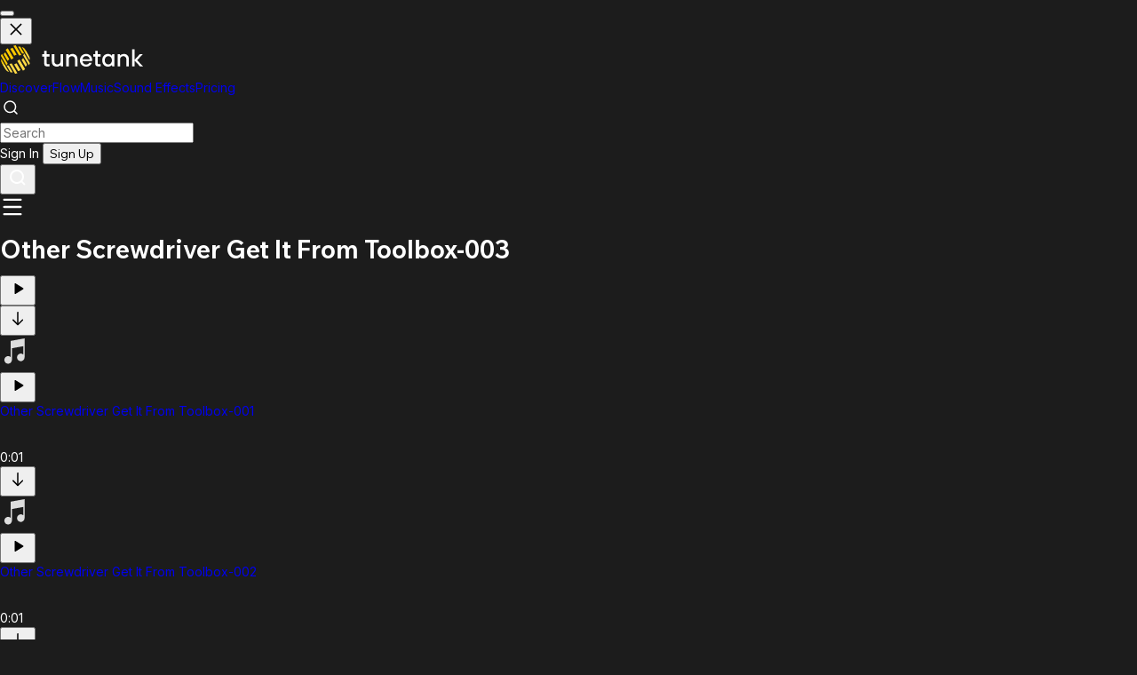

--- FILE ---
content_type: text/html; charset=utf-8
request_url: https://tunetank.com/sound/13010-other-screwdriver-get-it-from-toolbox-003/
body_size: 12217
content:
<!DOCTYPE html><html class="inter_b9ad5baa-module__-TiN5q__variable wix_madefor_text_2b71e04f-module__hnrv9q__variable mulish_d33f97b-module__xJtxRG__variable"><head><meta charSet="utf-8"/><meta name="viewport" content="width=device-width, initial-scale=1, maximum-scale=1, user-scalable=1"/><link rel="stylesheet" href="/_next/static/chunks/b7ba7cb33018e814.css" data-precedence="next"/><link rel="preload" as="script" fetchPriority="low" href="/_next/static/chunks/6e02c6357bb2cb10.js"/><script src="/_next/static/chunks/f773d269ee2ab75e.js" async=""></script><script src="/_next/static/chunks/afb0e6451aa4d3d4.js" async=""></script><script src="/_next/static/chunks/b948a412f17a905c.js" async=""></script><script src="/_next/static/chunks/89ba62a8ba9b79ce.js" async=""></script><script src="/_next/static/chunks/turbopack-02c9c9b8c6ff9258.js" async=""></script><script src="/_next/static/chunks/98d6f84ec685331e.js" async=""></script><script src="/_next/static/chunks/126a12d742deaeea.js" async=""></script><script src="/_next/static/chunks/120a8d04ac14e9f6.js" async=""></script><script src="/_next/static/chunks/01c2843020ce758e.js" async=""></script><script src="/_next/static/chunks/f0d865a43cb894b3.js" async=""></script><script src="/_next/static/chunks/146aaf703fa5a138.js" async=""></script><script src="/_next/static/chunks/e4864d884ba173a9.js" async=""></script><script src="/_next/static/chunks/8a4dd8649c6938e3.js" async=""></script><script src="/_next/static/chunks/4e3fecc317668231.js" async=""></script><script src="/_next/static/chunks/e1e8fb1a8c72111b.js" async=""></script><script src="/_next/static/chunks/ff1a16fafef87110.js" async=""></script><script src="/_next/static/chunks/0b082245f106d665.js" async=""></script><script src="/_next/static/chunks/d3cd40afc896462f.js" async=""></script><link rel="preload" href="https://www.googletagmanager.com/gtag/js?id=G-ZMGFM303WV" as="script"/><link rel="preload" href="https://widget.trustpilot.com/bootstrap/v5/tp.widget.bootstrap.min.js" as="script"/><link rel="apple-touch-icon" sizes="76x76" href="/favicon/apple-touch-icon.png"/><link rel="icon" type="image/png" sizes="32x32" href="/favicon/favicon-32x32.png"/><link rel="icon" type="image/png" sizes="16x16" href="/favicon/favicon-16x16.png"/><link rel="mask-icon" href="/favicon/safari-pinned-tab.svg" color="#5bbad5"/><link rel="shortcut icon" href="/favicon.ico"/><link rel="manifest" crossorigin="use-credentials" href="/manifest.json"/><meta name="next-size-adjust" content=""/><title>Other Screwdriver Get It From Toolbox-003 - Sound Effect | Tunetank</title><meta name="description" content="Download royalty free and copyright free sound effect Other Screwdriver Get It From Toolbox-003."/><script src="/_next/static/chunks/a6dad97d9634a72d.js" noModule=""></script></head><body class="bg-dark-1"><div hidden=""><!--$--><!--/$--></div><div class="sticky flex md:flex-col items-center px-8 text-center w-full top-0 left-0 h-12 bg-gradient-to-r from-sky-500 via-fuchsia-500 to-amber-400 max-h-0 transition-max-height duration-500 opacity-0 -z-10"><div class="h-12 w-full flex justify-center items-center text-base font-medium gap-4"> <span class="font-bold hidden md:block"></span> <span class="font-bold md:hidden"></span> <button class="bg-white rounded-md text-dark-1 px-3 py-0.5 font-bold border-2 border-dark-1 hidden md:block"></button><a class="md:hidden underline font-bold"></a></div><button class="flex justify-center items-center absolute w-12 h-12 right-0 top-0 cursor-pointer"><svg width="20" height="20" fill="currentColor" xmlns="http://www.w3.org/2000/svg"><path fill-rule="evenodd" clip-rule="evenodd" d="M8.822 10l-5.466 5.466 1.178 1.178L10 11.18l5.466 5.466 1.178-1.18L11.18 10l5.465-5.466-1.178-1.178L10 8.822 4.534 3.356 3.356 4.535 8.822 10z"></path></svg></button></div><nav class="sticky flex flex-col backdrop-blur-lg left-0 z-40 w-full top-0"><div class="px-4 relative max-w-screen-xl mx-auto w-full lg:px-8"><div class="flex h-20 w-full"><div class="items-center h-full flex lg:!flex"><a class="h-[45px] outline-none flex items-center" aria-label="Tunetank Homepage" href="/"><svg width="161" height="34" fill="none" xmlns="http://www.w3.org/2000/svg"><path d="M20.425 2.668a.147.147 0 01.121-.221c.766-.03 1.502-.004 2.2.08a.15.15 0 01.111.073l4.32 7.39c.062.106-.025.238-.15.226a14.192 14.192 0 00-2.123-.048.153.153 0 01-.139-.075l-4.34-7.425zM11.62 5.15a.148.148 0 01.06-.206 25.252 25.252 0 012.426-1.086.151.151 0 01.184.064l4.357 7.453c.046.08.01.18-.076.214-.796.309-1.596.667-2.392 1.075a.153.153 0 01-.201-.059L11.62 5.15zM4.154 11.02a.147.147 0 01.013-.168 20.165 20.165 0 011.596-1.725.15.15 0 01.235.033l4.353 7.448a.149.149 0 01-.026.183 20.3 20.3 0 00-1.575 1.686.153.153 0 01-.249-.02L4.154 11.02zM5.863 23.813a.15.15 0 01.017.108c-.33 1.511-.221 2.945.398 4.182a.006.006 0 01-.002.007.006.006 0 01-.008-.002l-4.163-7.122a.005.005 0 01.002-.008.005.005 0 00.001-.007 5.29 5.29 0 01-.176-.281c-.712-1.218-.896-2.649-.624-4.167.024-.134.2-.161.269-.043l4.286 7.333zM29.162 10.644a.154.154 0 01-.086-.068L24.79 3.243a.143.143 0 01.172-.209c1.468.526 2.63 1.4 3.342 2.617.056.096.109.193.158.292a.005.005 0 00.008.002.005.005 0 01.007.002l4.163 7.122a.005.005 0 01-.002.008.006.006 0 01-.008-.002c-.774-1.148-1.977-1.958-3.468-2.43zM6.46 6.194a.147.147 0 01.036-.19c.677-.535 1.4-1.048 2.166-1.532a.151.151 0 01.21.052l6.282 10.746c.04.07.019.158-.05.201a25.12 25.12 0 00-2.138 1.509.153.153 0 01-.225-.043L6.46 6.194zM1.018 12.861a.147.147 0 01-.009-.132c.276-.638.62-1.281 1.03-1.921a.15.15 0 01.255.007L8.558 21.53a.149.149 0 01-.004.157c-.401.613-.742 1.229-1.02 1.84a.154.154 0 01-.273.015l-6.243-10.68zM21.65 12.528a.153.153 0 01-.173-.07L15.2 1.72a.147.147 0 01.088-.216A20.534 20.534 0 0117.598 1c.062-.01.123.02.154.073l6.27 10.727a.15.15 0 01-.106.223c-.74.12-1.498.289-2.266.505z" fill="#FBC900"></path><path d="M14.26 31.331a.147.147 0 01-.12.222 13.84 13.84 0 01-2.198-.079.15.15 0 01-.112-.073l-4.314-7.394c-.062-.107.025-.239.15-.226.674.068 1.384.083 2.121.047a.152.152 0 01.14.075l4.334 7.428zM23.06 28.844a.148.148 0 01-.06.206 25.25 25.25 0 01-2.424 1.088.15.15 0 01-.184-.064l-4.35-7.456a.15.15 0 01.075-.215c.796-.309 1.595-.668 2.39-1.076a.152.152 0 01.202.058l4.352 7.459zM30.524 22.967a.148.148 0 01-.013.169 20.187 20.187 0 01-1.596 1.726.15.15 0 01-.234-.033l-4.348-7.451a.15.15 0 01.026-.183c.573-.55 1.1-1.115 1.575-1.688a.153.153 0 01.248.02l4.342 7.44zM28.821 10.167a.15.15 0 01-.017-.108c.332-1.513.223-2.948-.395-4.185a.005.005 0 01.002-.007.005.005 0 01.008.002l4.157 7.125a.005.005 0 01-.002.007.005.005 0 00-.001.008c.061.091.12.185.176.281.711 1.219.895 2.65.622 4.17-.024.134-.2.16-.27.043l-4.28-7.336zM5.532 23.352a.153.153 0 01.086.069L9.9 30.758a.143.143 0 01-.172.209c-1.466-.526-2.627-1.4-3.338-2.618a5.283 5.283 0 01-.158-.292.005.005 0 00-.008-.002.005.005 0 01-.007-.002L2.06 20.928a.006.006 0 01.002-.008.006.006 0 01.007.002c.774 1.148 1.975 1.958 3.464 2.43zM28.217 27.798a.148.148 0 01-.035.19 25.12 25.12 0 01-2.165 1.534.15.15 0 01-.21-.052l-6.274-10.752a.149.149 0 01.05-.2c.755-.478 1.469-.984 2.137-1.511a.152.152 0 01.226.042l6.271 10.749zM33.659 21.124c.024.04.027.09.008.133-.275.638-.62 1.282-1.03 1.922a.15.15 0 01-.254-.007l-6.256-10.72a.15.15 0 01.005-.157c.4-.613.741-1.23 1.02-1.842a.154.154 0 01.272-.015l6.235 10.686zM13.04 21.465a.152.152 0 01.173.07l6.27 10.744a.148.148 0 01-.089.217c-.783.218-1.555.386-2.309.504a.151.151 0 01-.153-.073l-6.263-10.733a.15.15 0 01.107-.223c.74-.12 1.497-.29 2.264-.506z" fill="#FFDA45"></path><path d="M49.806 21.872v-8.237h-2.24v-2.609h2.24V7.182h2.8v3.844h3.218v2.609h-3.219v7.825c0 .549.28.823.84.823h2.38v2.471h-2.94c-.989 0-1.754-.256-2.295-.768-.523-.513-.784-1.218-.784-2.114zM58.363 19.263v-8.237h2.8v8.237c0 .897.317 1.675.951 2.334.653.64 1.456.961 2.407.961 1.027 0 1.885-.32 2.576-.961.709-.659 1.063-1.437 1.063-2.334v-8.237h2.8v13.729h-2.52l-.28-1.373h-.14a6.351 6.351 0 01-1.035.823c-.896.55-1.904.824-3.024.824-1.698 0-3.06-.512-4.086-1.538-1.008-1.043-1.512-2.452-1.512-4.228zM74.6 24.755V11.026h2.52l.28 1.373h.14a6.35 6.35 0 011.035-.824c.896-.549 1.904-.823 3.023-.823 1.699 0 3.052.521 4.06 1.565 1.026 1.025 1.539 2.425 1.539 4.2v8.238h-2.8v-8.238c0-.896-.326-1.665-.98-2.306-.634-.659-1.427-.988-2.378-.988-1.027 0-1.895.33-2.604.988-.69.64-1.035 1.41-1.035 2.306v8.238h-2.8zM92.8 16.792h8.258c-.149-1.117-.588-2.013-1.315-2.69-.728-.678-1.643-1.017-2.744-1.017-1.157 0-2.09.34-2.799 1.016-.709.66-1.175 1.556-1.4 2.691zm7.558 3.981h2.94c-.411 1.099-1.157 2.087-2.24 2.966-1.064.86-2.416 1.29-4.059 1.29-2.034 0-3.713-.659-5.038-1.977C90.655 21.734 90 20.014 90 17.89c0-2.123.654-3.844 1.96-5.162 1.325-1.317 3.004-1.976 5.038-1.976 1.904 0 3.499.64 4.787 1.922 1.288 1.28 1.931 2.883 1.931 4.805 0 .164-.028.494-.084.988l-.056.384H92.801c.149 1.172.606 2.105 1.371 2.8.765.697 1.708 1.044 2.827 1.044.784 0 1.475-.183 2.072-.549.616-.384 1.045-.842 1.287-1.373zM107.238 21.872v-8.237h-2.239v-2.609h2.239V7.182h2.799v3.844h3.22v2.609h-3.22v7.825c0 .549.28.823.84.823h2.38v2.471h-2.94c-.989 0-1.754-.256-2.295-.768-.522-.513-.784-1.218-.784-2.114zM126.292 24.755l-.28-1.51h-.14c-.242.365-.746.759-1.511 1.18-.747.403-1.689.604-2.827.604-1.866 0-3.406-.65-4.619-1.95-1.213-1.299-1.819-3.029-1.819-5.189s.606-3.89 1.819-5.189c1.213-1.3 2.753-1.95 4.619-1.95.821 0 1.567.147 2.239.44.691.274 1.138.512 1.344.714.205.183.457.44.755.769h.14l.28-1.648h2.52v13.729h-2.52zm-7.25-3.488c.784.86 1.755 1.291 2.912 1.291s2.118-.43 2.883-1.29c.784-.86 1.175-1.986 1.175-3.378 0-1.39-.391-2.517-1.175-3.377-.765-.86-1.726-1.29-2.883-1.29s-2.128.43-2.912 1.29c-.765.86-1.147 1.986-1.147 3.377 0 1.392.382 2.517 1.147 3.377zM132.443 24.755V11.026h2.519l.28 1.373h.14a6.349 6.349 0 011.036-.824c.895-.549 1.903-.823 3.023-.823 1.698 0 3.051.521 4.059 1.565 1.026 1.025 1.539 2.425 1.539 4.2v8.238h-2.799v-8.238c0-.896-.327-1.665-.98-2.306-.634-.659-1.427-.988-2.379-.988-1.026 0-1.894.33-2.603.988-.691.64-1.036 1.41-1.036 2.306v8.238h-2.799zM148.684 24.755V5.535h2.799V17.34l5.878-6.315h3.359l-6.298 6.727L161 24.755h-3.359l-6.158-6.59v6.59h-2.799z" fill="#fff"></path></svg></a></div><div class="flex flex-shrink-0 items-center overflow-hidden transition-max-width duration-200 max-w-full"><div class="pl-8 h-16 hidden lg:flex items-center justify-center gap-2"><a class="rounded-full font-wix px-4 py-2 whitespace-nowrap text-base/6 font-medium text-white/60 focus:outline-none  hover:bg-white/[0.04] data-[selected]:data-[hover]:bg-white/10 data-[focus]:outline-1 data-[focus]:outline-white hover:text-white" href="/">Discover</a><a class="rounded-full font-wix px-4 py-2 whitespace-nowrap text-base/6 font-medium text-white/60 focus:outline-none  hover:bg-white/[0.04] data-[selected]:data-[hover]:bg-white/10 data-[focus]:outline-1 data-[focus]:outline-white hover:text-white" href="/flow/">Flow</a><a class="rounded-full font-wix px-4 py-2 whitespace-nowrap text-base/6 font-medium text-white/60 focus:outline-none  hover:bg-white/[0.04] data-[selected]:data-[hover]:bg-white/10 data-[focus]:outline-1 data-[focus]:outline-white hover:text-white" href="/music/">Music</a><a class="rounded-full font-wix px-4 py-2 whitespace-nowrap text-base/6 font-medium text-white/60 focus:outline-none  hover:bg-white/[0.04] data-[selected]:data-[hover]:bg-white/10 data-[focus]:outline-1 data-[focus]:outline-white hover:text-white bg-white/[0.04] !text-white" href="/sound-effects/">Sound Effects</a><a class="rounded-full font-wix px-4 py-2 whitespace-nowrap text-base/6 font-medium text-white/60 focus:outline-none  hover:bg-white/[0.04] data-[selected]:data-[hover]:bg-white/10 data-[focus]:outline-1 data-[focus]:outline-white hover:text-white" href="/pricing/">Pricing</a></div></div><div class="flex-grow w-full lg:hidden"></div><div class="h-full flex-grow mt-5 lg:mt-0 mr-2 lg:mx-8 lg:flex relative hidden"><div class="relative flex items-center w-full z-10"><div class="absolute left-3 opacity-30"><svg width="24" height="24" fill="none" xmlns="http://www.w3.org/2000/svg"><path d="M15.714 6.838a6.276 6.276 0 11-8.876 8.876 6.276 6.276 0 018.876-8.876M19 19l-3.29-3.29" stroke="currentColor" stroke-width="1.5" stroke-linecap="round" stroke-linejoin="round"></path></svg></div><form class="w-full"><input class="bg-dark-3 rounded-full h-10 w-full outline-none pl-10 pr-8" placeholder="Search" autoComplete="off" name="q"/></form></div></div><div class="items-center gap-2 justify-end hidden lg:flex"><div class="flex h-full items-center gap-4"><div class="flex gap-4 items-center"><a class="underline whitespace-nowrap">Sign In</a> <button type="button" class="bg-yellow-1 text-black px-4 font-medium text-base flex items-center gap-2 whitespace-nowrap justify-center rounded-lg w-fit h-10">Sign Up</button></div></div></div><div class="flex items-center gap-4 lg:hidden"><button class="w-10 h-10 items-center flex justify-center"><svg width="24" height="24" fill="none" xmlns="http://www.w3.org/2000/svg"><path fill-rule="evenodd" clip-rule="evenodd" d="M5 11a6 6 0 1112 0 6 6 0 01-12 0zm-2 0a8 8 0 0012.906 6.32l3.387 3.387 1.414-1.414-3.387-3.387A8 8 0 103 11z" fill="#fff"></path></svg></button><div class="flex justify-center items-center gap-4 w-14 h-14 relative"><svg xmlns="http://www.w3.org/2000/svg" width="28" height="28" viewBox="0 0 24 24" fill="none" stroke="currentColor" stroke-width="2" stroke-linecap="round" stroke-linejoin="round" class="lucide lucide-menu" aria-hidden="true"><path d="M4 5h16"></path><path d="M4 12h16"></path><path d="M4 19h16"></path></svg></div></div></div></div><div class="bg-dark-2"></div></nav><div class="w-full transition-padding duration-250 pl-0 pb-12"><!--$?--><template id="B:0"></template><div><div class="pb-8 pt-8 w-full "><div class="flex flex-col w-full h-full"><div class="flex flex-col h-full md:flex-row w-full"><div class="hidden relative md:flex mr-8"><div role="status" class="max-w-sm animate-pulse mb-2"><div class="dark:bg-white/[0.08] w-[226px] h-[226px]"></div></div></div><div class="flex flex-col flex-grow md:items-start w-full py-2"><div class="flex gap-4"><div><div role="status" class="max-w-sm animate-pulse mb-4"><div class="h-12 rounded-md dark:bg-white/[0.08] w-72 mb-2"></div></div><div class="text-white text-lg h-8 mb-4"><div role="status" class="max-w-sm animate-pulse mb-2"><div class="h-4 rounded-md dark:bg-white/[0.08] w-72 mb-2"></div></div></div></div></div><div class="flex w-full flex-grow md:items-end"><div class=""><div role="status" class="flex gap-4 max-w-sm animate-pulse mb-2"><div class="h-11 rounded-full dark:bg-white/[0.08] w-11"></div><div class="h-11 rounded-full dark:bg-white/[0.08] w-11"></div><div class="h-11 rounded-full dark:bg-white/[0.08] w-11"></div><div class="h-11 rounded-full dark:bg-white/[0.08] w-11"></div></div></div><div class="flex-grow w-full justify-end hidden xl:flex"></div></div></div></div><div class="mt-8 xl:hidden"></div></div></div><div class="flex flex-col lg:flex-row"><div class="pb-4 bg-dark-1 h-full w-full transition-padding-left duration-250"><div class="flex flex-grow w-full lg:min-h-[75vh] max-w-screen-xl mx-auto"><main class="flex-grow w-full p-4 lg:px-8 lg:pb-8 lg:pt-4 z-0"><div class="[&amp;:not(:first-of-type)]:mt-4"><div><div role="status" class="flex items-center animate-pulse mb-4 w-full gap-4"><div class="rounded-md bg-white/[0.08] w-14 h-14 shrink-0"></div><div class="h-8 rounded-md bg-white/[0.08] w-full flex-grow"></div></div><div role="status" class="flex items-center animate-pulse mb-4 w-full gap-4"><div class="rounded-md bg-white/[0.08] w-14 h-14 shrink-0"></div><div class="h-8 rounded-md bg-white/[0.08] w-full flex-grow"></div></div><div role="status" class="flex items-center animate-pulse mb-4 w-full gap-4"><div class="rounded-md bg-white/[0.08] w-14 h-14 shrink-0"></div><div class="h-8 rounded-md bg-white/[0.08] w-full flex-grow"></div></div><div role="status" class="flex items-center animate-pulse mb-4 w-full gap-4"><div class="rounded-md bg-white/[0.08] w-14 h-14 shrink-0"></div><div class="h-8 rounded-md bg-white/[0.08] w-full flex-grow"></div></div><div role="status" class="flex items-center animate-pulse mb-4 w-full gap-4"><div class="rounded-md bg-white/[0.08] w-14 h-14 shrink-0"></div><div class="h-8 rounded-md bg-white/[0.08] w-full flex-grow"></div></div><div role="status" class="flex items-center animate-pulse mb-4 w-full gap-4"><div class="rounded-md bg-white/[0.08] w-14 h-14 shrink-0"></div><div class="h-8 rounded-md bg-white/[0.08] w-full flex-grow"></div></div><div role="status" class="flex items-center animate-pulse mb-4 w-full gap-4"><div class="rounded-md bg-white/[0.08] w-14 h-14 shrink-0"></div><div class="h-8 rounded-md bg-white/[0.08] w-full flex-grow"></div></div><div role="status" class="flex items-center animate-pulse mb-4 w-full gap-4"><div class="rounded-md bg-white/[0.08] w-14 h-14 shrink-0"></div><div class="h-8 rounded-md bg-white/[0.08] w-full flex-grow"></div></div><div role="status" class="flex items-center animate-pulse mb-4 w-full gap-4"><div class="rounded-md bg-white/[0.08] w-14 h-14 shrink-0"></div><div class="h-8 rounded-md bg-white/[0.08] w-full flex-grow"></div></div><div role="status" class="flex items-center animate-pulse mb-4 w-full gap-4"><div class="rounded-md bg-white/[0.08] w-14 h-14 shrink-0"></div><div class="h-8 rounded-md bg-white/[0.08] w-full flex-grow"></div></div></div></div></main></div></div></div></div><!--/$--><!--$--><!--/$--></div><footer class="max-w-screen-xl mx-auto px-4 lg:px-8 pb-8"><div class="flex flex-col lg:flex-row gap-4 pt-8 pb-8 "><div class="flex-grow hidden lg:block"><a class="h-[45px] outline-none flex items-center" aria-label="Tunetank Homepage" href="/"><svg width="161" height="34" fill="none" xmlns="http://www.w3.org/2000/svg"><path d="M20.425 2.668a.147.147 0 01.121-.221c.766-.03 1.502-.004 2.2.08a.15.15 0 01.111.073l4.32 7.39c.062.106-.025.238-.15.226a14.192 14.192 0 00-2.123-.048.153.153 0 01-.139-.075l-4.34-7.425zM11.62 5.15a.148.148 0 01.06-.206 25.252 25.252 0 012.426-1.086.151.151 0 01.184.064l4.357 7.453c.046.08.01.18-.076.214-.796.309-1.596.667-2.392 1.075a.153.153 0 01-.201-.059L11.62 5.15zM4.154 11.02a.147.147 0 01.013-.168 20.165 20.165 0 011.596-1.725.15.15 0 01.235.033l4.353 7.448a.149.149 0 01-.026.183 20.3 20.3 0 00-1.575 1.686.153.153 0 01-.249-.02L4.154 11.02zM5.863 23.813a.15.15 0 01.017.108c-.33 1.511-.221 2.945.398 4.182a.006.006 0 01-.002.007.006.006 0 01-.008-.002l-4.163-7.122a.005.005 0 01.002-.008.005.005 0 00.001-.007 5.29 5.29 0 01-.176-.281c-.712-1.218-.896-2.649-.624-4.167.024-.134.2-.161.269-.043l4.286 7.333zM29.162 10.644a.154.154 0 01-.086-.068L24.79 3.243a.143.143 0 01.172-.209c1.468.526 2.63 1.4 3.342 2.617.056.096.109.193.158.292a.005.005 0 00.008.002.005.005 0 01.007.002l4.163 7.122a.005.005 0 01-.002.008.006.006 0 01-.008-.002c-.774-1.148-1.977-1.958-3.468-2.43zM6.46 6.194a.147.147 0 01.036-.19c.677-.535 1.4-1.048 2.166-1.532a.151.151 0 01.21.052l6.282 10.746c.04.07.019.158-.05.201a25.12 25.12 0 00-2.138 1.509.153.153 0 01-.225-.043L6.46 6.194zM1.018 12.861a.147.147 0 01-.009-.132c.276-.638.62-1.281 1.03-1.921a.15.15 0 01.255.007L8.558 21.53a.149.149 0 01-.004.157c-.401.613-.742 1.229-1.02 1.84a.154.154 0 01-.273.015l-6.243-10.68zM21.65 12.528a.153.153 0 01-.173-.07L15.2 1.72a.147.147 0 01.088-.216A20.534 20.534 0 0117.598 1c.062-.01.123.02.154.073l6.27 10.727a.15.15 0 01-.106.223c-.74.12-1.498.289-2.266.505z" fill="#FBC900"></path><path d="M14.26 31.331a.147.147 0 01-.12.222 13.84 13.84 0 01-2.198-.079.15.15 0 01-.112-.073l-4.314-7.394c-.062-.107.025-.239.15-.226.674.068 1.384.083 2.121.047a.152.152 0 01.14.075l4.334 7.428zM23.06 28.844a.148.148 0 01-.06.206 25.25 25.25 0 01-2.424 1.088.15.15 0 01-.184-.064l-4.35-7.456a.15.15 0 01.075-.215c.796-.309 1.595-.668 2.39-1.076a.152.152 0 01.202.058l4.352 7.459zM30.524 22.967a.148.148 0 01-.013.169 20.187 20.187 0 01-1.596 1.726.15.15 0 01-.234-.033l-4.348-7.451a.15.15 0 01.026-.183c.573-.55 1.1-1.115 1.575-1.688a.153.153 0 01.248.02l4.342 7.44zM28.821 10.167a.15.15 0 01-.017-.108c.332-1.513.223-2.948-.395-4.185a.005.005 0 01.002-.007.005.005 0 01.008.002l4.157 7.125a.005.005 0 01-.002.007.005.005 0 00-.001.008c.061.091.12.185.176.281.711 1.219.895 2.65.622 4.17-.024.134-.2.16-.27.043l-4.28-7.336zM5.532 23.352a.153.153 0 01.086.069L9.9 30.758a.143.143 0 01-.172.209c-1.466-.526-2.627-1.4-3.338-2.618a5.283 5.283 0 01-.158-.292.005.005 0 00-.008-.002.005.005 0 01-.007-.002L2.06 20.928a.006.006 0 01.002-.008.006.006 0 01.007.002c.774 1.148 1.975 1.958 3.464 2.43zM28.217 27.798a.148.148 0 01-.035.19 25.12 25.12 0 01-2.165 1.534.15.15 0 01-.21-.052l-6.274-10.752a.149.149 0 01.05-.2c.755-.478 1.469-.984 2.137-1.511a.152.152 0 01.226.042l6.271 10.749zM33.659 21.124c.024.04.027.09.008.133-.275.638-.62 1.282-1.03 1.922a.15.15 0 01-.254-.007l-6.256-10.72a.15.15 0 01.005-.157c.4-.613.741-1.23 1.02-1.842a.154.154 0 01.272-.015l6.235 10.686zM13.04 21.465a.152.152 0 01.173.07l6.27 10.744a.148.148 0 01-.089.217c-.783.218-1.555.386-2.309.504a.151.151 0 01-.153-.073l-6.263-10.733a.15.15 0 01.107-.223c.74-.12 1.497-.29 2.264-.506z" fill="#FFDA45"></path><path d="M49.806 21.872v-8.237h-2.24v-2.609h2.24V7.182h2.8v3.844h3.218v2.609h-3.219v7.825c0 .549.28.823.84.823h2.38v2.471h-2.94c-.989 0-1.754-.256-2.295-.768-.523-.513-.784-1.218-.784-2.114zM58.363 19.263v-8.237h2.8v8.237c0 .897.317 1.675.951 2.334.653.64 1.456.961 2.407.961 1.027 0 1.885-.32 2.576-.961.709-.659 1.063-1.437 1.063-2.334v-8.237h2.8v13.729h-2.52l-.28-1.373h-.14a6.351 6.351 0 01-1.035.823c-.896.55-1.904.824-3.024.824-1.698 0-3.06-.512-4.086-1.538-1.008-1.043-1.512-2.452-1.512-4.228zM74.6 24.755V11.026h2.52l.28 1.373h.14a6.35 6.35 0 011.035-.824c.896-.549 1.904-.823 3.023-.823 1.699 0 3.052.521 4.06 1.565 1.026 1.025 1.539 2.425 1.539 4.2v8.238h-2.8v-8.238c0-.896-.326-1.665-.98-2.306-.634-.659-1.427-.988-2.378-.988-1.027 0-1.895.33-2.604.988-.69.64-1.035 1.41-1.035 2.306v8.238h-2.8zM92.8 16.792h8.258c-.149-1.117-.588-2.013-1.315-2.69-.728-.678-1.643-1.017-2.744-1.017-1.157 0-2.09.34-2.799 1.016-.709.66-1.175 1.556-1.4 2.691zm7.558 3.981h2.94c-.411 1.099-1.157 2.087-2.24 2.966-1.064.86-2.416 1.29-4.059 1.29-2.034 0-3.713-.659-5.038-1.977C90.655 21.734 90 20.014 90 17.89c0-2.123.654-3.844 1.96-5.162 1.325-1.317 3.004-1.976 5.038-1.976 1.904 0 3.499.64 4.787 1.922 1.288 1.28 1.931 2.883 1.931 4.805 0 .164-.028.494-.084.988l-.056.384H92.801c.149 1.172.606 2.105 1.371 2.8.765.697 1.708 1.044 2.827 1.044.784 0 1.475-.183 2.072-.549.616-.384 1.045-.842 1.287-1.373zM107.238 21.872v-8.237h-2.239v-2.609h2.239V7.182h2.799v3.844h3.22v2.609h-3.22v7.825c0 .549.28.823.84.823h2.38v2.471h-2.94c-.989 0-1.754-.256-2.295-.768-.522-.513-.784-1.218-.784-2.114zM126.292 24.755l-.28-1.51h-.14c-.242.365-.746.759-1.511 1.18-.747.403-1.689.604-2.827.604-1.866 0-3.406-.65-4.619-1.95-1.213-1.299-1.819-3.029-1.819-5.189s.606-3.89 1.819-5.189c1.213-1.3 2.753-1.95 4.619-1.95.821 0 1.567.147 2.239.44.691.274 1.138.512 1.344.714.205.183.457.44.755.769h.14l.28-1.648h2.52v13.729h-2.52zm-7.25-3.488c.784.86 1.755 1.291 2.912 1.291s2.118-.43 2.883-1.29c.784-.86 1.175-1.986 1.175-3.378 0-1.39-.391-2.517-1.175-3.377-.765-.86-1.726-1.29-2.883-1.29s-2.128.43-2.912 1.29c-.765.86-1.147 1.986-1.147 3.377 0 1.392.382 2.517 1.147 3.377zM132.443 24.755V11.026h2.519l.28 1.373h.14a6.349 6.349 0 011.036-.824c.895-.549 1.903-.823 3.023-.823 1.698 0 3.051.521 4.059 1.565 1.026 1.025 1.539 2.425 1.539 4.2v8.238h-2.799v-8.238c0-.896-.327-1.665-.98-2.306-.634-.659-1.427-.988-2.379-.988-1.026 0-1.894.33-2.603.988-.691.64-1.036 1.41-1.036 2.306v8.238h-2.799zM148.684 24.755V5.535h2.799V17.34l5.878-6.315h3.359l-6.298 6.727L161 24.755h-3.359l-6.158-6.59v6.59h-2.799z" fill="#fff"></path></svg></a></div><div class="flex flex-col lg:flex-row lg:gap-24"><ul class="flex-col flex gap-4 mt-8 lg:mt-0 text-stone-400"><li class="uppercase font-medium text-white">Product</li><li><a class="text-stone-400 hover:text-white hover:underline whitespace-nowrap" href="/">Discover</a></li><li><a class="text-stone-400 hover:text-white hover:underline whitespace-nowrap" href="/search/">Search</a></li><li><a class="text-stone-400 hover:text-white hover:underline whitespace-nowrap" href="/music/">Music</a></li><li><a class="text-stone-400 hover:text-white hover:underline whitespace-nowrap" href="/sound-effects/">Sound Effects</a></li><li><a class="text-stone-400 hover:text-white hover:underline whitespace-nowrap" href="/pricing/">Pricing</a></li><li><a class="text-stone-400 hover:text-white hover:underline whitespace-nowrap" href="/copyright-claims/">Copyright Claims</a></li></ul><ul class="flex-col flex gap-4 mt-8 lg:mt-0 text-stone-400"><li class="uppercase font-medium text-white">Other</li><li><a class="text-stone-400 hover:text-white hover:underline whitespace-nowrap">Become an Artist</a></li><li><a class="text-stone-400 hover:text-white hover:underline whitespace-nowrap" href="/legal/terms/">Terms of Use</a></li><li><a class="text-stone-400 hover:text-white hover:underline whitespace-nowrap" href="/legal/privacy/">Privacy Policy</a></li><li><a class="text-stone-400 hover:text-white hover:underline whitespace-nowrap" href="mailto:support@tunetank.com">Contact Us</a></li><li><a class="text-stone-400 hover:text-white hover:underline whitespace-nowrap" href="/help/">Help</a></li></ul></div></div><div class="flex flex-col lg:flex-row items-center justify-between"><div class="text-stone-400 mt-8">© <!-- -->2026<!-- --> Tunetank, Inc.</div><div class="flex gap-8 mt-8"><a aria-label="Open Discord" alt="Discord" class="rounded-full h-8 w-8 flex items-center justify-center hover:bg-white/[0.12] hover:opacity-100" href="https://discord.gg/wxFqUVK6Yv"><svg viewBox="0 0 127.14 96.36" width="24" height="24"><path d="M107.7,8.07A105.15,105.15,0,0,0,81.47,0a72.06,72.06,0,0,0-3.36,6.83A97.68,97.68,0,0,0,49,6.83,72.37,72.37,0,0,0,45.64,0,105.89,105.89,0,0,0,19.39,8.09C2.79,32.65-1.71,56.6.54,80.21h0A105.73,105.73,0,0,0,32.71,96.36,77.7,77.7,0,0,0,39.6,85.25a68.42,68.42,0,0,1-10.85-5.18c.91-.66,1.8-1.34,2.66-2a75.57,75.57,0,0,0,64.32,0c.87.71,1.76,1.39,2.66,2a68.68,68.68,0,0,1-10.87,5.19,77,77,0,0,0,6.89,11.1A105.25,105.25,0,0,0,126.6,80.22h0C129.24,52.84,122.09,29.11,107.7,8.07ZM42.45,65.69C36.18,65.69,31,60,31,53s5-12.74,11.43-12.74S54,46,53.89,53,48.84,65.69,42.45,65.69Zm42.24,0C78.41,65.69,73.25,60,73.25,53s5-12.74,11.44-12.74S96.23,46,96.12,53,91.08,65.69,84.69,65.69Z" fill="white"></path></svg></a><a aria-label="Open YouTube" alt="YouTube" class="rounded-full h-8 w-8 flex items-center justify-center hover:bg-white/[0.12] hover:opacity-100" href="https://www.youtube.com/channel/UCsuRIamctZmb-QnhSa-MqwQ"><svg width="27" height="20" fill="none" xmlns="http://www.w3.org/2000/svg"><path fill-rule="evenodd" clip-rule="evenodd" d="M27 10s0-4.65-.617-6.877c-.339-1.228-1.34-2.196-2.616-2.528C21.46 0 13.5 0 13.5 0S5.544 0 3.233.595C1.963.923.96 1.891.617 3.122 0 5.35 0 10 0 10s0 4.65.617 6.878c.339 1.227 1.34 2.195 2.616 2.527C5.544 20 13.5 20 13.5 20s7.96 0 10.267-.595c1.27-.328 2.273-1.296 2.616-2.527C27 14.65 27 10 27 10zm-16.2 4.33L18.9 10l-8.1-4.33v8.66z" fill="#fff"></path></svg></a><a aria-label="Open Instagram" alt="Instagram" class="rounded-full h-8 w-8 flex items-center justify-center hover:bg-white/[0.12] hover:opacity-100" href="https://www.instagram.com/thetunetank"><svg width="24" height="24" fill="none" xmlns="http://www.w3.org/2000/svg"><g clip-path="url(#prefix__clip0_2180_12646)"><path fill-rule="evenodd" clip-rule="evenodd" d="M3.061 4.29C2 5.75 2 7.834 2 12c0 4.167 0 6.25 1.061 7.71.343.472.757.886 1.229 1.229C5.75 22 7.834 22 12 22c4.167 0 6.25 0 7.71-1.061a5.553 5.553 0 001.229-1.229C22 18.25 22 16.166 22 12c0-4.167 0-6.25-1.061-7.71a5.554 5.554 0 00-1.229-1.229C18.25 2 16.166 2 12 2 7.833 2 5.75 2 4.29 3.061A5.56 5.56 0 003.061 4.29zm16.161 1.877a1.389 1.389 0 11-2.777 0 1.389 1.389 0 012.777 0zM12 8.667a3.333 3.333 0 100 6.666 3.333 3.333 0 000-6.666zM6.444 12a5.556 5.556 0 1111.112 0 5.556 5.556 0 01-11.112 0z" fill="#fff"></path></g><defs><clipPath id="prefix__clip0_2180_12646"><path fill="#fff" d="M0 0h24v24H0z"></path></clipPath></defs></svg></a><a aria-label="Open X" alt="X" class="rounded-full h-8 w-8 flex items-center justify-center hover:bg-white/[0.12] hover:opacity-100" href="https://x.com/tunetank_com"><svg xmlns="http://www.w3.org/2000/svg" width="24" height="24" fill="none"><path fill="#fff" d="M13.905 10.47 21.35 2h-1.764L13.12 9.353 7.956 2H2l7.809 11.12L2 22h1.764l6.827-7.766L16.044 22H22M4.4 3.302h2.71l12.476 17.46h-2.71"></path></svg></a><a aria-label="Open Facebook" alt="Facebook" class="rounded-full h-8 w-8 flex items-center justify-center hover:bg-white/[0.12] hover:opacity-100" href="https://www.facebook.com/tunetankcom"><svg width="23" height="22" fill="none" xmlns="http://www.w3.org/2000/svg"><path d="M15.28 13.25l.57-3.62h-3.567V7.281c0-.989.498-1.955 2.096-1.955H16V2.244S14.53 2 13.122 2c-2.936 0-4.857 1.734-4.857 4.872V9.63H5v3.62h3.264V22h4.02v-8.75h2.996z" fill="#fff"></path></svg></a></div></div></footer><!--$?--><template id="B:1"></template><div></div><!--/$--><script>requestAnimationFrame(function(){$RT=performance.now()});</script><script src="/_next/static/chunks/6e02c6357bb2cb10.js" id="_R_" async=""></script><div hidden id="S:0"><div class="flex flex-col lg:flex-row"><div class="pb-4 bg-dark-1 h-full w-full transition-padding-left duration-250"><div class="lg:border-b  border-b-white/[0.08] sticky top-0 bg-dark-1 z-30"><div class="flex justify-between items-center mx-auto max-w-screen-xl px-4 lg:px-8"><div class="pb-8 pt-8 w-full "><div class="flex flex-col w-full h-full"><div class="flex flex-col h-full md:flex-row w-full"><div class="flex flex-col flex-grow md:items-start w-full py-2"><div class="flex gap-4"><div><h1 class="text-white text-2xl font-medium truncate h-8 mb-8 w-full max-w-[800px] md:text-5xl md:h-14">Other Screwdriver Get It From Toolbox-003</h1></div></div><div class="flex w-full flex-grow md:items-end"><div class=""><div class="flex gap-4"><button title="Play" class="w-10 h-10 bg-white rounded-full text-dark-1 flex items-center justify-center flex-shrink-0"><svg width="24" height="24" viewBox="0 0 24 24" fill="currentColor" xmlns="http://www.w3.org/2000/svg"><path d="M18.1968 11.4438C18.6087 11.6999 18.6087 12.2994 18.1968 12.5555L9.45461 17.9911C9.0186 18.2622 8.45446 17.9486 8.45446 17.4352L8.45446 6.56408C8.45446 6.05066 9.0186 5.73713 9.45461 6.00822L18.1968 11.4438Z"></path></svg></button><div class="flex items-center"><button class="" title="Download"><svg width="24" height="24" fill="none" xmlns="http://www.w3.org/2000/svg"><rect x="11.304" y="4" width="1.5" height="15" rx="0.75" fill="currentColor"></rect><path fill-rule="evenodd" clip-rule="evenodd" d="M12.2 19.29a.75.75 0 01-.677-.206L6.22 13.78a.75.75 0 011.06-1.061l4.774 4.773 4.773-4.773a.75.75 0 111.06 1.06l-5.303 5.304a.746.746 0 01-.385.205z" fill="currentColor"></path></svg></button></div></div></div><div class="flex-grow w-full justify-end hidden xl:flex"></div></div></div></div><div class="mt-8 xl:hidden"></div></div></div></div></div><div class="flex flex-grow w-full lg:min-h-[75vh] max-w-screen-xl mx-auto"><main class="flex-grow w-full p-4 lg:px-8 lg:pb-8 lg:pt-4 z-0"><div class="[&amp;:not(:first-of-type)]:mt-4 [&amp;:not(:first-of-type)]:lg:mt-4"><div class="flex flex-col w-full items-center relative mb-4 lg:mb-4 last:mb-0"><div class="flex items-center w-full "><div class="relative rounded-md overflow-hidden rounded-full"><div class="bg-white/10 flex items-center justify-center relative overflow-hidden flex-shrink-0 w-14 h-14"><svg width="36" height="36" fill="#DDD" xmlns="http://www.w3.org/2000/svg"><path fill-rule="evenodd" clip-rule="evenodd" d="M27.675 3L12 5.85v1.388h-.038v16.767a4.275 4.275 0 101.463 3.22h.037v-13.09l12.75-2.32v9.34a4.275 4.275 0 101.463 3.22h.037V7.238h-.037V3z"></path></svg></div><div class="absolute inset-0 flex items-center justify-center bg-dark-1/50 opacity-0 transition-opacity md:hover:opacity-100"><button title="Play" class="w-10 h-10 bg-white rounded-full text-dark-1 flex items-center justify-center flex-shrink-0"><svg width="24" height="24" viewBox="0 0 24 24" fill="currentColor" xmlns="http://www.w3.org/2000/svg"><path d="M18.1968 11.4438C18.6087 11.6999 18.6087 12.2994 18.1968 12.5555L9.45461 17.9911C9.0186 18.2622 8.45446 17.9486 8.45446 17.4352L8.45446 6.56408C8.45446 6.05066 9.0186 5.73713 9.45461 6.00822L18.1968 11.4438Z"></path></svg></button></div></div><div class="flex flex-col flex-grow ml-4 justify-center"><div class="flex items-center"><div class="flex flex-col justify-center mr-4 flex-grow shrink-0 w-16 sm:w-44"><a class="whitespace-nowrap truncate font-medium dark:text-white" href="/sound/13008-other-screwdriver-get-it-from-toolbox-001/">Other Screwdriver Get It From Toolbox-001</a></div><div class="w-full items-center hidden sm:flex"><!--$--><div style="position:relative;height:32px;width:100%;overflow:hidden;transition:opacity .5s ease;opacity:0"><canvas style="position:absolute;inset:0"></canvas></div><!--/$--><div class="text-xs/[10px] bg-dark-3 p-1 text-stone-400">0:01</div></div><div class="flex gap-1 ml-4"><div class=""><button class="w-8 h-8 rounded-full flex items-center justify-center text-stone-400 hover:text-white transition duration-250 outline-none" title="Download Preview"><svg width="24" height="24" fill="none" xmlns="http://www.w3.org/2000/svg"><rect x="11.304" y="4" width="1.5" height="15" rx="0.75" fill="currentColor"></rect><path fill-rule="evenodd" clip-rule="evenodd" d="M12.2 19.29a.75.75 0 01-.677-.206L6.22 13.78a.75.75 0 011.06-1.061l4.774 4.773 4.773-4.773a.75.75 0 111.06 1.06l-5.303 5.304a.746.746 0 01-.385.205z" fill="currentColor"></path></svg></button></div></div></div></div></div></div><div class="flex flex-col w-full items-center relative mb-4 lg:mb-4 last:mb-0"><div class="flex items-center w-full "><div class="relative rounded-md overflow-hidden rounded-full"><div class="bg-white/10 flex items-center justify-center relative overflow-hidden flex-shrink-0 w-14 h-14"><svg width="36" height="36" fill="#DDD" xmlns="http://www.w3.org/2000/svg"><path fill-rule="evenodd" clip-rule="evenodd" d="M27.675 3L12 5.85v1.388h-.038v16.767a4.275 4.275 0 101.463 3.22h.037v-13.09l12.75-2.32v9.34a4.275 4.275 0 101.463 3.22h.037V7.238h-.037V3z"></path></svg></div><div class="absolute inset-0 flex items-center justify-center bg-dark-1/50 opacity-0 transition-opacity md:hover:opacity-100"><button title="Play" class="w-10 h-10 bg-white rounded-full text-dark-1 flex items-center justify-center flex-shrink-0"><svg width="24" height="24" viewBox="0 0 24 24" fill="currentColor" xmlns="http://www.w3.org/2000/svg"><path d="M18.1968 11.4438C18.6087 11.6999 18.6087 12.2994 18.1968 12.5555L9.45461 17.9911C9.0186 18.2622 8.45446 17.9486 8.45446 17.4352L8.45446 6.56408C8.45446 6.05066 9.0186 5.73713 9.45461 6.00822L18.1968 11.4438Z"></path></svg></button></div></div><div class="flex flex-col flex-grow ml-4 justify-center"><div class="flex items-center"><div class="flex flex-col justify-center mr-4 flex-grow shrink-0 w-16 sm:w-44"><a class="whitespace-nowrap truncate font-medium dark:text-white" href="/sound/13009-other-screwdriver-get-it-from-toolbox-002/">Other Screwdriver Get It From Toolbox-002</a></div><div class="w-full items-center hidden sm:flex"><!--$--><div style="position:relative;height:32px;width:100%;overflow:hidden;transition:opacity .5s ease;opacity:0"><canvas style="position:absolute;inset:0"></canvas></div><!--/$--><div class="text-xs/[10px] bg-dark-3 p-1 text-stone-400">0:01</div></div><div class="flex gap-1 ml-4"><div class=""><button class="w-8 h-8 rounded-full flex items-center justify-center text-stone-400 hover:text-white transition duration-250 outline-none" title="Download Preview"><svg width="24" height="24" fill="none" xmlns="http://www.w3.org/2000/svg"><rect x="11.304" y="4" width="1.5" height="15" rx="0.75" fill="currentColor"></rect><path fill-rule="evenodd" clip-rule="evenodd" d="M12.2 19.29a.75.75 0 01-.677-.206L6.22 13.78a.75.75 0 011.06-1.061l4.774 4.773 4.773-4.773a.75.75 0 111.06 1.06l-5.303 5.304a.746.746 0 01-.385.205z" fill="currentColor"></path></svg></button></div></div></div></div></div></div><div class="flex flex-col w-full items-center relative mb-4 lg:mb-4 last:mb-0"><div class="flex items-center w-full "><div class="relative rounded-md overflow-hidden rounded-full"><div class="bg-white/10 flex items-center justify-center relative overflow-hidden flex-shrink-0 w-14 h-14"><svg width="36" height="36" fill="#DDD" xmlns="http://www.w3.org/2000/svg"><path fill-rule="evenodd" clip-rule="evenodd" d="M27.675 3L12 5.85v1.388h-.038v16.767a4.275 4.275 0 101.463 3.22h.037v-13.09l12.75-2.32v9.34a4.275 4.275 0 101.463 3.22h.037V7.238h-.037V3z"></path></svg></div><div class="absolute inset-0 flex items-center justify-center bg-dark-1/50 opacity-0 transition-opacity md:hover:opacity-100"><button title="Play" class="w-10 h-10 bg-white rounded-full text-dark-1 flex items-center justify-center flex-shrink-0"><svg width="24" height="24" viewBox="0 0 24 24" fill="currentColor" xmlns="http://www.w3.org/2000/svg"><path d="M18.1968 11.4438C18.6087 11.6999 18.6087 12.2994 18.1968 12.5555L9.45461 17.9911C9.0186 18.2622 8.45446 17.9486 8.45446 17.4352L8.45446 6.56408C8.45446 6.05066 9.0186 5.73713 9.45461 6.00822L18.1968 11.4438Z"></path></svg></button></div></div><div class="flex flex-col flex-grow ml-4 justify-center"><div class="flex items-center"><div class="flex flex-col justify-center mr-4 flex-grow shrink-0 w-16 sm:w-44"><a class="whitespace-nowrap truncate font-medium dark:text-white" href="/sound/13011-other-screwdriver-get-it-from-toolbox-004/">Other Screwdriver Get It From Toolbox-004</a></div><div class="w-full items-center hidden sm:flex"><!--$--><div style="position:relative;height:32px;width:100%;overflow:hidden;transition:opacity .5s ease;opacity:0"><canvas style="position:absolute;inset:0"></canvas></div><!--/$--><div class="text-xs/[10px] bg-dark-3 p-1 text-stone-400">0:01</div></div><div class="flex gap-1 ml-4"><div class=""><button class="w-8 h-8 rounded-full flex items-center justify-center text-stone-400 hover:text-white transition duration-250 outline-none" title="Download Preview"><svg width="24" height="24" fill="none" xmlns="http://www.w3.org/2000/svg"><rect x="11.304" y="4" width="1.5" height="15" rx="0.75" fill="currentColor"></rect><path fill-rule="evenodd" clip-rule="evenodd" d="M12.2 19.29a.75.75 0 01-.677-.206L6.22 13.78a.75.75 0 011.06-1.061l4.774 4.773 4.773-4.773a.75.75 0 111.06 1.06l-5.303 5.304a.746.746 0 01-.385.205z" fill="currentColor"></path></svg></button></div></div></div></div></div></div><div class="flex flex-col w-full items-center relative mb-4 lg:mb-4 last:mb-0"><div class="flex items-center w-full "><div class="relative rounded-md overflow-hidden rounded-full"><div class="bg-white/10 flex items-center justify-center relative overflow-hidden flex-shrink-0 w-14 h-14"><svg width="36" height="36" fill="#DDD" xmlns="http://www.w3.org/2000/svg"><path fill-rule="evenodd" clip-rule="evenodd" d="M27.675 3L12 5.85v1.388h-.038v16.767a4.275 4.275 0 101.463 3.22h.037v-13.09l12.75-2.32v9.34a4.275 4.275 0 101.463 3.22h.037V7.238h-.037V3z"></path></svg></div><div class="absolute inset-0 flex items-center justify-center bg-dark-1/50 opacity-0 transition-opacity md:hover:opacity-100"><button title="Play" class="w-10 h-10 bg-white rounded-full text-dark-1 flex items-center justify-center flex-shrink-0"><svg width="24" height="24" viewBox="0 0 24 24" fill="currentColor" xmlns="http://www.w3.org/2000/svg"><path d="M18.1968 11.4438C18.6087 11.6999 18.6087 12.2994 18.1968 12.5555L9.45461 17.9911C9.0186 18.2622 8.45446 17.9486 8.45446 17.4352L8.45446 6.56408C8.45446 6.05066 9.0186 5.73713 9.45461 6.00822L18.1968 11.4438Z"></path></svg></button></div></div><div class="flex flex-col flex-grow ml-4 justify-center"><div class="flex items-center"><div class="flex flex-col justify-center mr-4 flex-grow shrink-0 w-16 sm:w-44"><a class="whitespace-nowrap truncate font-medium dark:text-white" href="/sound/13012-other-screwdriver-get-it-from-toolbox-005/">Other Screwdriver Get It From Toolbox-005</a></div><div class="w-full items-center hidden sm:flex"><!--$--><div style="position:relative;height:32px;width:100%;overflow:hidden;transition:opacity .5s ease;opacity:0"><canvas style="position:absolute;inset:0"></canvas></div><!--/$--><div class="text-xs/[10px] bg-dark-3 p-1 text-stone-400">0:01</div></div><div class="flex gap-1 ml-4"><div class=""><button class="w-8 h-8 rounded-full flex items-center justify-center text-stone-400 hover:text-white transition duration-250 outline-none" title="Download Preview"><svg width="24" height="24" fill="none" xmlns="http://www.w3.org/2000/svg"><rect x="11.304" y="4" width="1.5" height="15" rx="0.75" fill="currentColor"></rect><path fill-rule="evenodd" clip-rule="evenodd" d="M12.2 19.29a.75.75 0 01-.677-.206L6.22 13.78a.75.75 0 011.06-1.061l4.774 4.773 4.773-4.773a.75.75 0 111.06 1.06l-5.303 5.304a.746.746 0 01-.385.205z" fill="currentColor"></path></svg></button></div></div></div></div></div></div><div class="flex flex-col w-full items-center relative mb-4 lg:mb-4 last:mb-0"><div class="flex items-center w-full "><div class="relative rounded-md overflow-hidden rounded-full"><div class="bg-white/10 flex items-center justify-center relative overflow-hidden flex-shrink-0 w-14 h-14"><svg width="36" height="36" fill="#DDD" xmlns="http://www.w3.org/2000/svg"><path fill-rule="evenodd" clip-rule="evenodd" d="M27.675 3L12 5.85v1.388h-.038v16.767a4.275 4.275 0 101.463 3.22h.037v-13.09l12.75-2.32v9.34a4.275 4.275 0 101.463 3.22h.037V7.238h-.037V3z"></path></svg></div><div class="absolute inset-0 flex items-center justify-center bg-dark-1/50 opacity-0 transition-opacity md:hover:opacity-100"><button title="Play" class="w-10 h-10 bg-white rounded-full text-dark-1 flex items-center justify-center flex-shrink-0"><svg width="24" height="24" viewBox="0 0 24 24" fill="currentColor" xmlns="http://www.w3.org/2000/svg"><path d="M18.1968 11.4438C18.6087 11.6999 18.6087 12.2994 18.1968 12.5555L9.45461 17.9911C9.0186 18.2622 8.45446 17.9486 8.45446 17.4352L8.45446 6.56408C8.45446 6.05066 9.0186 5.73713 9.45461 6.00822L18.1968 11.4438Z"></path></svg></button></div></div><div class="flex flex-col flex-grow ml-4 justify-center"><div class="flex items-center"><div class="flex flex-col justify-center mr-4 flex-grow shrink-0 w-16 sm:w-44"><a class="whitespace-nowrap truncate font-medium dark:text-white" href="/sound/13013-other-screwdriver-get-it-from-toolbox-006/">Other Screwdriver Get It From Toolbox-006</a></div><div class="w-full items-center hidden sm:flex"><!--$--><div style="position:relative;height:32px;width:100%;overflow:hidden;transition:opacity .5s ease;opacity:0"><canvas style="position:absolute;inset:0"></canvas></div><!--/$--><div class="text-xs/[10px] bg-dark-3 p-1 text-stone-400">0:01</div></div><div class="flex gap-1 ml-4"><div class=""><button class="w-8 h-8 rounded-full flex items-center justify-center text-stone-400 hover:text-white transition duration-250 outline-none" title="Download Preview"><svg width="24" height="24" fill="none" xmlns="http://www.w3.org/2000/svg"><rect x="11.304" y="4" width="1.5" height="15" rx="0.75" fill="currentColor"></rect><path fill-rule="evenodd" clip-rule="evenodd" d="M12.2 19.29a.75.75 0 01-.677-.206L6.22 13.78a.75.75 0 011.06-1.061l4.774 4.773 4.773-4.773a.75.75 0 111.06 1.06l-5.303 5.304a.746.746 0 01-.385.205z" fill="currentColor"></path></svg></button></div></div></div></div></div></div><div class="flex flex-col w-full items-center relative mb-4 lg:mb-4 last:mb-0"><div class="flex items-center w-full "><div class="relative rounded-md overflow-hidden rounded-full"><div class="bg-white/10 flex items-center justify-center relative overflow-hidden flex-shrink-0 w-14 h-14"><svg width="36" height="36" fill="#DDD" xmlns="http://www.w3.org/2000/svg"><path fill-rule="evenodd" clip-rule="evenodd" d="M27.675 3L12 5.85v1.388h-.038v16.767a4.275 4.275 0 101.463 3.22h.037v-13.09l12.75-2.32v9.34a4.275 4.275 0 101.463 3.22h.037V7.238h-.037V3z"></path></svg></div><div class="absolute inset-0 flex items-center justify-center bg-dark-1/50 opacity-0 transition-opacity md:hover:opacity-100"><button title="Play" class="w-10 h-10 bg-white rounded-full text-dark-1 flex items-center justify-center flex-shrink-0"><svg width="24" height="24" viewBox="0 0 24 24" fill="currentColor" xmlns="http://www.w3.org/2000/svg"><path d="M18.1968 11.4438C18.6087 11.6999 18.6087 12.2994 18.1968 12.5555L9.45461 17.9911C9.0186 18.2622 8.45446 17.9486 8.45446 17.4352L8.45446 6.56408C8.45446 6.05066 9.0186 5.73713 9.45461 6.00822L18.1968 11.4438Z"></path></svg></button></div></div><div class="flex flex-col flex-grow ml-4 justify-center"><div class="flex items-center"><div class="flex flex-col justify-center mr-4 flex-grow shrink-0 w-16 sm:w-44"><a class="whitespace-nowrap truncate font-medium dark:text-white" href="/sound/13014-other-screwdriver-get-it-from-toolbox-007/">Other Screwdriver Get It From Toolbox-007</a></div><div class="w-full items-center hidden sm:flex"><!--$--><div style="position:relative;height:32px;width:100%;overflow:hidden;transition:opacity .5s ease;opacity:0"><canvas style="position:absolute;inset:0"></canvas></div><!--/$--><div class="text-xs/[10px] bg-dark-3 p-1 text-stone-400">0:01</div></div><div class="flex gap-1 ml-4"><div class=""><button class="w-8 h-8 rounded-full flex items-center justify-center text-stone-400 hover:text-white transition duration-250 outline-none" title="Download Preview"><svg width="24" height="24" fill="none" xmlns="http://www.w3.org/2000/svg"><rect x="11.304" y="4" width="1.5" height="15" rx="0.75" fill="currentColor"></rect><path fill-rule="evenodd" clip-rule="evenodd" d="M12.2 19.29a.75.75 0 01-.677-.206L6.22 13.78a.75.75 0 011.06-1.061l4.774 4.773 4.773-4.773a.75.75 0 111.06 1.06l-5.303 5.304a.746.746 0 01-.385.205z" fill="currentColor"></path></svg></button></div></div></div></div></div></div><div class="flex flex-col w-full items-center relative mb-4 lg:mb-4 last:mb-0"><div class="flex items-center w-full "><div class="relative rounded-md overflow-hidden rounded-full"><div class="bg-white/10 flex items-center justify-center relative overflow-hidden flex-shrink-0 w-14 h-14"><svg width="36" height="36" fill="#DDD" xmlns="http://www.w3.org/2000/svg"><path fill-rule="evenodd" clip-rule="evenodd" d="M27.675 3L12 5.85v1.388h-.038v16.767a4.275 4.275 0 101.463 3.22h.037v-13.09l12.75-2.32v9.34a4.275 4.275 0 101.463 3.22h.037V7.238h-.037V3z"></path></svg></div><div class="absolute inset-0 flex items-center justify-center bg-dark-1/50 opacity-0 transition-opacity md:hover:opacity-100"><button title="Play" class="w-10 h-10 bg-white rounded-full text-dark-1 flex items-center justify-center flex-shrink-0"><svg width="24" height="24" viewBox="0 0 24 24" fill="currentColor" xmlns="http://www.w3.org/2000/svg"><path d="M18.1968 11.4438C18.6087 11.6999 18.6087 12.2994 18.1968 12.5555L9.45461 17.9911C9.0186 18.2622 8.45446 17.9486 8.45446 17.4352L8.45446 6.56408C8.45446 6.05066 9.0186 5.73713 9.45461 6.00822L18.1968 11.4438Z"></path></svg></button></div></div><div class="flex flex-col flex-grow ml-4 justify-center"><div class="flex items-center"><div class="flex flex-col justify-center mr-4 flex-grow shrink-0 w-16 sm:w-44"><a class="whitespace-nowrap truncate font-medium dark:text-white" href="/sound/13015-other-screwdriver-get-it-from-toolbox-008/">Other Screwdriver Get It From Toolbox-008</a></div><div class="w-full items-center hidden sm:flex"><!--$--><div style="position:relative;height:32px;width:100%;overflow:hidden;transition:opacity .5s ease;opacity:0"><canvas style="position:absolute;inset:0"></canvas></div><!--/$--><div class="text-xs/[10px] bg-dark-3 p-1 text-stone-400">0:01</div></div><div class="flex gap-1 ml-4"><div class=""><button class="w-8 h-8 rounded-full flex items-center justify-center text-stone-400 hover:text-white transition duration-250 outline-none" title="Download Preview"><svg width="24" height="24" fill="none" xmlns="http://www.w3.org/2000/svg"><rect x="11.304" y="4" width="1.5" height="15" rx="0.75" fill="currentColor"></rect><path fill-rule="evenodd" clip-rule="evenodd" d="M12.2 19.29a.75.75 0 01-.677-.206L6.22 13.78a.75.75 0 011.06-1.061l4.774 4.773 4.773-4.773a.75.75 0 111.06 1.06l-5.303 5.304a.746.746 0 01-.385.205z" fill="currentColor"></path></svg></button></div></div></div></div></div></div><div class="flex flex-col w-full items-center relative mb-4 lg:mb-4 last:mb-0"><div class="flex items-center w-full "><div class="relative rounded-md overflow-hidden rounded-full"><div class="bg-white/10 flex items-center justify-center relative overflow-hidden flex-shrink-0 w-14 h-14"><svg width="36" height="36" fill="#DDD" xmlns="http://www.w3.org/2000/svg"><path fill-rule="evenodd" clip-rule="evenodd" d="M27.675 3L12 5.85v1.388h-.038v16.767a4.275 4.275 0 101.463 3.22h.037v-13.09l12.75-2.32v9.34a4.275 4.275 0 101.463 3.22h.037V7.238h-.037V3z"></path></svg></div><div class="absolute inset-0 flex items-center justify-center bg-dark-1/50 opacity-0 transition-opacity md:hover:opacity-100"><button title="Play" class="w-10 h-10 bg-white rounded-full text-dark-1 flex items-center justify-center flex-shrink-0"><svg width="24" height="24" viewBox="0 0 24 24" fill="currentColor" xmlns="http://www.w3.org/2000/svg"><path d="M18.1968 11.4438C18.6087 11.6999 18.6087 12.2994 18.1968 12.5555L9.45461 17.9911C9.0186 18.2622 8.45446 17.9486 8.45446 17.4352L8.45446 6.56408C8.45446 6.05066 9.0186 5.73713 9.45461 6.00822L18.1968 11.4438Z"></path></svg></button></div></div><div class="flex flex-col flex-grow ml-4 justify-center"><div class="flex items-center"><div class="flex flex-col justify-center mr-4 flex-grow shrink-0 w-16 sm:w-44"><a class="whitespace-nowrap truncate font-medium dark:text-white" href="/sound/13024-other-screwdriver-put-inside-toolbox-001/">Other Screwdriver Put Inside Toolbox-001</a></div><div class="w-full items-center hidden sm:flex"><!--$--><div style="position:relative;height:32px;width:100%;overflow:hidden;transition:opacity .5s ease;opacity:0"><canvas style="position:absolute;inset:0"></canvas></div><!--/$--><div class="text-xs/[10px] bg-dark-3 p-1 text-stone-400">0:02</div></div><div class="flex gap-1 ml-4"><div class=""><button class="w-8 h-8 rounded-full flex items-center justify-center text-stone-400 hover:text-white transition duration-250 outline-none" title="Download Preview"><svg width="24" height="24" fill="none" xmlns="http://www.w3.org/2000/svg"><rect x="11.304" y="4" width="1.5" height="15" rx="0.75" fill="currentColor"></rect><path fill-rule="evenodd" clip-rule="evenodd" d="M12.2 19.29a.75.75 0 01-.677-.206L6.22 13.78a.75.75 0 011.06-1.061l4.774 4.773 4.773-4.773a.75.75 0 111.06 1.06l-5.303 5.304a.746.746 0 01-.385.205z" fill="currentColor"></path></svg></button></div></div></div></div></div></div><div class="flex flex-col w-full items-center relative mb-4 lg:mb-4 last:mb-0"><div class="flex items-center w-full "><div class="relative rounded-md overflow-hidden rounded-full"><div class="bg-white/10 flex items-center justify-center relative overflow-hidden flex-shrink-0 w-14 h-14"><svg width="36" height="36" fill="#DDD" xmlns="http://www.w3.org/2000/svg"><path fill-rule="evenodd" clip-rule="evenodd" d="M27.675 3L12 5.85v1.388h-.038v16.767a4.275 4.275 0 101.463 3.22h.037v-13.09l12.75-2.32v9.34a4.275 4.275 0 101.463 3.22h.037V7.238h-.037V3z"></path></svg></div><div class="absolute inset-0 flex items-center justify-center bg-dark-1/50 opacity-0 transition-opacity md:hover:opacity-100"><button title="Play" class="w-10 h-10 bg-white rounded-full text-dark-1 flex items-center justify-center flex-shrink-0"><svg width="24" height="24" viewBox="0 0 24 24" fill="currentColor" xmlns="http://www.w3.org/2000/svg"><path d="M18.1968 11.4438C18.6087 11.6999 18.6087 12.2994 18.1968 12.5555L9.45461 17.9911C9.0186 18.2622 8.45446 17.9486 8.45446 17.4352L8.45446 6.56408C8.45446 6.05066 9.0186 5.73713 9.45461 6.00822L18.1968 11.4438Z"></path></svg></button></div></div><div class="flex flex-col flex-grow ml-4 justify-center"><div class="flex items-center"><div class="flex flex-col justify-center mr-4 flex-grow shrink-0 w-16 sm:w-44"><a class="whitespace-nowrap truncate font-medium dark:text-white" href="/sound/13025-other-screwdriver-put-inside-toolbox-002/">Other Screwdriver Put Inside Toolbox-002</a></div><div class="w-full items-center hidden sm:flex"><!--$--><div style="position:relative;height:32px;width:100%;overflow:hidden;transition:opacity .5s ease;opacity:0"><canvas style="position:absolute;inset:0"></canvas></div><!--/$--><div class="text-xs/[10px] bg-dark-3 p-1 text-stone-400">0:01</div></div><div class="flex gap-1 ml-4"><div class=""><button class="w-8 h-8 rounded-full flex items-center justify-center text-stone-400 hover:text-white transition duration-250 outline-none" title="Download Preview"><svg width="24" height="24" fill="none" xmlns="http://www.w3.org/2000/svg"><rect x="11.304" y="4" width="1.5" height="15" rx="0.75" fill="currentColor"></rect><path fill-rule="evenodd" clip-rule="evenodd" d="M12.2 19.29a.75.75 0 01-.677-.206L6.22 13.78a.75.75 0 011.06-1.061l4.774 4.773 4.773-4.773a.75.75 0 111.06 1.06l-5.303 5.304a.746.746 0 01-.385.205z" fill="currentColor"></path></svg></button></div></div></div></div></div></div><div class="flex flex-col w-full items-center relative mb-4 lg:mb-4 last:mb-0"><div class="flex items-center w-full "><div class="relative rounded-md overflow-hidden rounded-full"><div class="bg-white/10 flex items-center justify-center relative overflow-hidden flex-shrink-0 w-14 h-14"><svg width="36" height="36" fill="#DDD" xmlns="http://www.w3.org/2000/svg"><path fill-rule="evenodd" clip-rule="evenodd" d="M27.675 3L12 5.85v1.388h-.038v16.767a4.275 4.275 0 101.463 3.22h.037v-13.09l12.75-2.32v9.34a4.275 4.275 0 101.463 3.22h.037V7.238h-.037V3z"></path></svg></div><div class="absolute inset-0 flex items-center justify-center bg-dark-1/50 opacity-0 transition-opacity md:hover:opacity-100"><button title="Play" class="w-10 h-10 bg-white rounded-full text-dark-1 flex items-center justify-center flex-shrink-0"><svg width="24" height="24" viewBox="0 0 24 24" fill="currentColor" xmlns="http://www.w3.org/2000/svg"><path d="M18.1968 11.4438C18.6087 11.6999 18.6087 12.2994 18.1968 12.5555L9.45461 17.9911C9.0186 18.2622 8.45446 17.9486 8.45446 17.4352L8.45446 6.56408C8.45446 6.05066 9.0186 5.73713 9.45461 6.00822L18.1968 11.4438Z"></path></svg></button></div></div><div class="flex flex-col flex-grow ml-4 justify-center"><div class="flex items-center"><div class="flex flex-col justify-center mr-4 flex-grow shrink-0 w-16 sm:w-44"><a class="whitespace-nowrap truncate font-medium dark:text-white" href="/sound/13026-other-screwdriver-put-inside-toolbox-003/">Other Screwdriver Put Inside Toolbox-003</a></div><div class="w-full items-center hidden sm:flex"><!--$--><div style="position:relative;height:32px;width:100%;overflow:hidden;transition:opacity .5s ease;opacity:0"><canvas style="position:absolute;inset:0"></canvas></div><!--/$--><div class="text-xs/[10px] bg-dark-3 p-1 text-stone-400">0:01</div></div><div class="flex gap-1 ml-4"><div class=""><button class="w-8 h-8 rounded-full flex items-center justify-center text-stone-400 hover:text-white transition duration-250 outline-none" title="Download Preview"><svg width="24" height="24" fill="none" xmlns="http://www.w3.org/2000/svg"><rect x="11.304" y="4" width="1.5" height="15" rx="0.75" fill="currentColor"></rect><path fill-rule="evenodd" clip-rule="evenodd" d="M12.2 19.29a.75.75 0 01-.677-.206L6.22 13.78a.75.75 0 011.06-1.061l4.774 4.773 4.773-4.773a.75.75 0 111.06 1.06l-5.303 5.304a.746.746 0 01-.385.205z" fill="currentColor"></path></svg></button></div></div></div></div></div></div></div></main></div></div></div></div><script>$RB=[];$RV=function(a){$RT=performance.now();for(var b=0;b<a.length;b+=2){var c=a[b],e=a[b+1];null!==e.parentNode&&e.parentNode.removeChild(e);var f=c.parentNode;if(f){var g=c.previousSibling,h=0;do{if(c&&8===c.nodeType){var d=c.data;if("/$"===d||"/&"===d)if(0===h)break;else h--;else"$"!==d&&"$?"!==d&&"$~"!==d&&"$!"!==d&&"&"!==d||h++}d=c.nextSibling;f.removeChild(c);c=d}while(c);for(;e.firstChild;)f.insertBefore(e.firstChild,c);g.data="$";g._reactRetry&&requestAnimationFrame(g._reactRetry)}}a.length=0};
$RC=function(a,b){if(b=document.getElementById(b))(a=document.getElementById(a))?(a.previousSibling.data="$~",$RB.push(a,b),2===$RB.length&&("number"!==typeof $RT?requestAnimationFrame($RV.bind(null,$RB)):(a=performance.now(),setTimeout($RV.bind(null,$RB),2300>a&&2E3<a?2300-a:$RT+300-a)))):b.parentNode.removeChild(b)};$RC("B:0","S:0")</script><div hidden id="S:1"><div class="flex flex-col bg-dark-1 fixed inset-0 transition-transform duration-500 z-50 translate-y-full px-4 opacity-0"><div class="flex justify-between h-12 bg-dark-1 w-full items-center shrink-0 z-40"><button class="w-8 h-8 flex items-center justify-start cursor-pointer text-stone-500 hover:text-white"><svg width="24" height="24" fill="none" xmlns="http://www.w3.org/2000/svg"><path d="M15.714 6.838a6.276 6.276 0 11-8.876 8.876 6.276 6.276 0 018.876-8.876M19 19l-3.29-3.29" stroke="currentColor" stroke-width="1.5" stroke-linecap="round" stroke-linejoin="round"></path></svg></button><div class="flex gap-4 items-center"><h2 class="flex items-center flex-grow text-md font-semibold">STEMS</h2></div><div class="w-8 h-8 flex items-center text-stone-500 justify-end cursor-pointer hover:text-white"><svg width="20" height="20" fill="currentColor" xmlns="http://www.w3.org/2000/svg"><path fill-rule="evenodd" clip-rule="evenodd" d="M8.822 10l-5.466 5.466 1.178 1.178L10 11.18l5.466 5.466 1.178-1.18L11.18 10l5.465-5.466-1.178-1.178L10 8.822 4.534 3.356 3.356 4.535 8.822 10z"></path></svg></div></div><div class="flex w-full h-full flex-grow flex-1 overflow-hidden"><div class="bg-dark-3 w-full rounded-md h-full overflow-hidden transition-max-width max-w-0"><input class="text-dark-1 w-full h-10 bg-dark-3 outline-none px-4 text-white" placeholder="Search tracks with stems"/><div class="flex flex-col gap-4 py-4 overflow-auto h-full"></div></div><div class="relative flex-grow h-full bg-dark-1 z-20 rounded-md overflow-hidden"><div class="flex absolute inset-0"><div class="shrink-0 w-40 lg:w-60"></div><div class="relative z-30 w-full h-full"><canvas id="gridCanvas" class="w-full h-full"></canvas></div></div><div class="absolute inset-0 z-50 ml-40 lg:ml-60"><div class="w-0.5 bg-yellow-1 h-full absolute left-0 top-0 bottom-0 opacity-0"></div></div></div></div><div class="flex bg-stone-900 w-full items-center py-4 shrink-0 z-40 justify-center lg:justify-between"><div class="gap-4 w-96 hidden lg:flex"><div class="h-16 w-16 border border-stone-900 shrink-0 rounded-md overflow-hidden relative"></div><div class="flex flex-col justify-center"><h2 class="text-lg whitespace-nowrap font-semibold"></h2><span class="text-stone-400">by </span></div></div><div class="inline-block h-6 w-6 animate-spin rounded-full border-2 border-solid border-yellow-1 border-r-transparent align-[-0.125em] motion-reduce:animate-[spin_1.5s_linear_infinite]" role="status"><span class="!absolute !-m-px !h-px !w-px !overflow-hidden !whitespace-nowrap !border-0 !p-0 ![clip:rect(0,0,0,0)]">Loading...</span></div><div class="w-96 justify-end items-center gap-2 hidden lg:flex"><div class="bg-dark-2 px-5 h-10 rounded-full flex items-center"><div class="w-32 shrink-0 items-center"><div class="rc-slider rc-slider-horizontal"><div class="rc-slider-rail" style="background:#8C8B87"></div><div class="rc-slider-track" style="left:0%;width:50%;background:white"></div><div class="rc-slider-step"></div><div class="rc-slider-handle" style="left:50%;transform:translateX(-50%);background:white;border:none;box-shadow:none;opacity:1" tabindex="0" role="slider" aria-valuemin="0" aria-valuemax="100" aria-valuenow="50" aria-disabled="false" aria-orientation="horizontal"></div></div></div></div></div></div></div><div class="fixed flex flex-col justify-center items-center z-50 opacity-0 transition-opacity duration-250 hidden"><div class="fixed inset-0 bg-black opacity-0 max-h-0 transition-opacity duration-250"></div><div class="bg-dark-2 w-full md:w-auto p-4 md:p-8 rounded-2xl "><span class="fixed top-8 md:top-4 right-4 rounded-md cursor-pointer transition duration-250 z-50"><svg width="32" height="32" fill="none" xmlns="http://www.w3.org/2000/svg"><path d="M10.707 10.707a1 1 0 011.415 0l9.9 9.9a1 1 0 01-1.414 1.414l-9.9-9.9a1 1 0 010-1.414z" fill="currentColor"></path><path d="M22.02 10.707a1 1 0 010 1.414l-9.899 9.9a1 1 0 01-1.414-1.414l9.9-9.9a1 1 0 011.414 0z" fill="currentColor"></path></svg></span></div></div></div><script>$RC("B:1","S:1")</script><script>(self.__next_f=self.__next_f||[]).push([0])</script><script>self.__next_f.push([1,"1:\"$Sreact.fragment\"\n2:I[79520,[\"/_next/static/chunks/98d6f84ec685331e.js\",\"/_next/static/chunks/126a12d742deaeea.js\",\"/_next/static/chunks/120a8d04ac14e9f6.js\",\"/_next/static/chunks/01c2843020ce758e.js\",\"/_next/static/chunks/f0d865a43cb894b3.js\",\"/_next/static/chunks/146aaf703fa5a138.js\",\"/_next/static/chunks/e4864d884ba173a9.js\",\"/_next/static/chunks/8a4dd8649c6938e3.js\",\"/_next/static/chunks/4e3fecc317668231.js\",\"/_next/static/chunks/e1e8fb1a8c72111b.js\"],\"\"]\n3:I[89084,[\"/_next/static/chunks/98d6f84ec685331e.js\",\"/_next/static/chunks/126a12d742deaeea.js\",\"/_next/static/chunks/120a8d04ac14e9f6.js\",\"/_next/static/chunks/01c2843020ce758e.js\",\"/_next/static/chunks/f0d865a43cb894b3.js\",\"/_next/static/chunks/146aaf703fa5a138.js\",\"/_next/static/chunks/e4864d884ba173a9.js\",\"/_next/static/chunks/8a4dd8649c6938e3.js\",\"/_next/static/chunks/4e3fecc317668231.js\",\"/_next/static/chunks/e1e8fb1a8c72111b.js\"],\"default\"]\n4:I[39756,[\"/_next/static/chunks/ff1a16fafef87110.js\",\"/_next/static/chunks/0b082245f106d665.js\"],\"default\"]\n5:I[37457,[\"/_next/static/chunks/ff1a16fafef87110.js\",\"/_next/static/chunks/0b082245f106d665.js\"],\"default\"]\n9:I[68027,[\"/_next/static/chunks/ff1a16fafef87110.js\",\"/_next/static/chunks/0b082245f106d665.js\"],\"default\"]\nb:I[97367,[\"/_next/static/chunks/ff1a16fafef87110.js\",\"/_next/static/chunks/0b082245f106d665.js\"],\"OutletBoundary\"]\nc:\"$Sreact.suspense\"\ne:I[97367,[\"/_next/static/chunks/ff1a16fafef87110.js\",\"/_next/static/chunks/0b082245f106d665.js\"],\"ViewportBoundary\"]\n10:I[97367,[\"/_next/static/chunks/ff1a16fafef87110.js\",\"/_next/static/chunks/0b082245f106d665.js\"],\"MetadataBoundary\"]\n:HL[\"/_next/static/chunks/b7ba7cb33018e814.css\",\"style\"]\n:HL[\"/_next/static/media/83afe278b6a6bb3c-s.p.3a6ba036.woff2\",\"font\",{\"crossOrigin\":\"\",\"type\":\"font/woff2\"}]\n:HL[\"/_next/static/media/c5a8279ca13fb658-s.p.f546dac4.woff2\",\"font\",{\"crossOrigin\":\"\",\"type\":\"font/woff2\"}]\n:HL[\"/_next/static/media/fed68dff3ca987ed-s.p.6d07efdc.woff2\",\"font\",{\"crossOrigin\":\"\",\"type\":\"font/woff2\"}]\n"])</script><script>self.__next_f.push([1,"0:{\"P\":null,\"b\":\"fDDWtmAjFxCca-kdM2Im-\",\"c\":[\"\",\"sound\",\"13010-other-screwdriver-get-it-from-toolbox-003\",\"\"],\"q\":\"\",\"i\":false,\"f\":[[[\"\",{\"children\":[\"sound\",{\"children\":[[\"value\",\"13010-other-screwdriver-get-it-from-toolbox-003\",\"d\"],{\"children\":[\"__PAGE__\",{}]}]}]},\"$undefined\",\"$undefined\",true],[[\"$\",\"$1\",\"c\",{\"children\":[[[\"$\",\"link\",\"0\",{\"rel\":\"stylesheet\",\"href\":\"/_next/static/chunks/b7ba7cb33018e814.css\",\"precedence\":\"next\",\"crossOrigin\":\"$undefined\",\"nonce\":\"$undefined\"}],[\"$\",\"script\",\"script-0\",{\"src\":\"/_next/static/chunks/98d6f84ec685331e.js\",\"async\":true,\"nonce\":\"$undefined\"}],[\"$\",\"script\",\"script-1\",{\"src\":\"/_next/static/chunks/126a12d742deaeea.js\",\"async\":true,\"nonce\":\"$undefined\"}],[\"$\",\"script\",\"script-2\",{\"src\":\"/_next/static/chunks/120a8d04ac14e9f6.js\",\"async\":true,\"nonce\":\"$undefined\"}],[\"$\",\"script\",\"script-3\",{\"src\":\"/_next/static/chunks/01c2843020ce758e.js\",\"async\":true,\"nonce\":\"$undefined\"}],[\"$\",\"script\",\"script-4\",{\"src\":\"/_next/static/chunks/f0d865a43cb894b3.js\",\"async\":true,\"nonce\":\"$undefined\"}],[\"$\",\"script\",\"script-5\",{\"src\":\"/_next/static/chunks/146aaf703fa5a138.js\",\"async\":true,\"nonce\":\"$undefined\"}],[\"$\",\"script\",\"script-6\",{\"src\":\"/_next/static/chunks/e4864d884ba173a9.js\",\"async\":true,\"nonce\":\"$undefined\"}],[\"$\",\"script\",\"script-7\",{\"src\":\"/_next/static/chunks/8a4dd8649c6938e3.js\",\"async\":true,\"nonce\":\"$undefined\"}],[\"$\",\"script\",\"script-8\",{\"src\":\"/_next/static/chunks/4e3fecc317668231.js\",\"async\":true,\"nonce\":\"$undefined\"}],[\"$\",\"script\",\"script-9\",{\"src\":\"/_next/static/chunks/e1e8fb1a8c72111b.js\",\"async\":true,\"nonce\":\"$undefined\"}]],[\"$\",\"html\",null,{\"className\":\"inter_b9ad5baa-module__-TiN5q__variable wix_madefor_text_2b71e04f-module__hnrv9q__variable mulish_d33f97b-module__xJtxRG__variable\",\"children\":[[\"$\",\"link\",null,{\"rel\":\"apple-touch-icon\",\"sizes\":\"76x76\",\"href\":\"/favicon/apple-touch-icon.png\"}],[\"$\",\"link\",null,{\"rel\":\"icon\",\"type\":\"image/png\",\"sizes\":\"32x32\",\"href\":\"/favicon/favicon-32x32.png\"}],[\"$\",\"link\",null,{\"rel\":\"icon\",\"type\":\"image/png\",\"sizes\":\"16x16\",\"href\":\"/favicon/favicon-16x16.png\"}],[\"$\",\"link\",null,{\"rel\":\"mask-icon\",\"href\":\"/favicon/safari-pinned-tab.svg\",\"color\":\"#5bbad5\"}],[\"$\",\"link\",null,{\"rel\":\"shortcut icon\",\"href\":\"/favicon.ico\"}],[\"$\",\"link\",null,{\"rel\":\"manifest\",\"crossOrigin\":\"use-credentials\",\"href\":\"/manifest.json\"}],[\"$\",\"$L2\",null,{\"src\":\"https://www.googletagmanager.com/gtag/js?id=G-ZMGFM303WV\",\"strategy\":\"afterInteractive\"}],[\"$\",\"$L2\",null,{\"src\":\"https://widget.trustpilot.com/bootstrap/v5/tp.widget.bootstrap.min.js\",\"strategy\":\"afterInteractive\"}],[\"$\",\"$L2\",null,{\"id\":\"google-analytics\",\"strategy\":\"afterInteractive\",\"children\":\"\\n              window.dataLayer = window.dataLayer || [];\\n              function gtag(){dataLayer.push(arguments);}\\n              gtag('js', new Date());\\n              gtag('config', 'G-ZMGFM303WV');\\n            \"}],[\"$\",\"$L3\",null,{\"children\":[\"$\",\"$L4\",null,{\"parallelRouterKey\":\"children\",\"error\":\"$undefined\",\"errorStyles\":\"$undefined\",\"errorScripts\":\"$undefined\",\"template\":[\"$\",\"$L5\",null,{}],\"templateStyles\":\"$undefined\",\"templateScripts\":\"$undefined\",\"notFound\":[[[\"$\",\"title\",null,{\"children\":\"404: This page could not be found.\"}],[\"$\",\"div\",null,{\"style\":{\"fontFamily\":\"system-ui,\\\"Segoe UI\\\",Roboto,Helvetica,Arial,sans-serif,\\\"Apple Color Emoji\\\",\\\"Segoe UI Emoji\\\"\",\"height\":\"100vh\",\"textAlign\":\"center\",\"display\":\"flex\",\"flexDirection\":\"column\",\"alignItems\":\"center\",\"justifyContent\":\"center\"},\"children\":[\"$\",\"div\",null,{\"children\":[[\"$\",\"style\",null,{\"dangerouslySetInnerHTML\":{\"__html\":\"body{color:#000;background:#fff;margin:0}.next-error-h1{border-right:1px solid rgba(0,0,0,.3)}@media (prefers-color-scheme:dark){body{color:#fff;background:#000}.next-error-h1{border-right:1px solid rgba(255,255,255,.3)}}\"}}],[\"$\",\"h1\",null,{\"className\":\"next-error-h1\",\"style\":{\"display\":\"inline-block\",\"margin\":\"0 20px 0 0\",\"padding\":\"0 23px 0 0\",\"fontSize\":24,\"fontWeight\":500,\"verticalAlign\":\"top\",\"lineHeight\":\"49px\"},\"children\":404}],[\"$\",\"div\",null,{\"style\":{\"display\":\"inline-block\"},\"children\":[\"$\",\"h2\",null,{\"style\":{\"fontSize\":14,\"fontWeight\":400,\"lineHeight\":\"49px\",\"margin\":0},\"children\":\"This page could not be found.\"}]}]]}]}]],[]],\"forbidden\":\"$undefined\",\"unauthorized\":\"$undefined\"}]}]]}]]}],{\"children\":[[\"$\",\"$1\",\"c\",{\"children\":[null,[\"$\",\"$L4\",null,{\"parallelRouterKey\":\"children\",\"error\":\"$undefined\",\"errorStyles\":\"$undefined\",\"errorScripts\":\"$undefined\",\"template\":[\"$\",\"$L5\",null,{}],\"templateStyles\":\"$undefined\",\"templateScripts\":\"$undefined\",\"notFound\":\"$undefined\",\"forbidden\":\"$undefined\",\"unauthorized\":\"$undefined\"}]]}],{\"children\":[[\"$\",\"$1\",\"c\",{\"children\":[null,[\"$\",\"$L4\",null,{\"parallelRouterKey\":\"children\",\"error\":\"$undefined\",\"errorStyles\":\"$undefined\",\"errorScripts\":\"$undefined\",\"template\":\"$L6\",\"templateStyles\":\"$undefined\",\"templateScripts\":\"$undefined\",\"notFound\":\"$undefined\",\"forbidden\":\"$undefined\",\"unauthorized\":\"$undefined\"}]]}],{\"children\":[\"$L7\",{},null,false,false]},null,false,false]},null,false,false]},null,false,false],\"$L8\",false]],\"m\":\"$undefined\",\"G\":[\"$9\",[]],\"S\":false}\n"])</script><script>self.__next_f.push([1,"6:[\"$\",\"$L5\",null,{}]\n7:[\"$\",\"$1\",\"c\",{\"children\":[\"$La\",[[\"$\",\"script\",\"script-0\",{\"src\":\"/_next/static/chunks/d3cd40afc896462f.js\",\"async\":true,\"nonce\":\"$undefined\"}]],[\"$\",\"$Lb\",null,{\"children\":[\"$\",\"$c\",null,{\"name\":\"Next.MetadataOutlet\",\"children\":\"$@d\"}]}]]}]\n8:[\"$\",\"$1\",\"h\",{\"children\":[null,[\"$\",\"$Le\",null,{\"children\":\"$Lf\"}],[\"$\",\"div\",null,{\"hidden\":true,\"children\":[\"$\",\"$L10\",null,{\"children\":[\"$\",\"$c\",null,{\"name\":\"Next.Metadata\",\"children\":\"$L11\"}]}]}],[\"$\",\"meta\",null,{\"name\":\"next-size-adjust\",\"content\":\"\"}]]}]\nf:[[\"$\",\"meta\",\"0\",{\"charSet\":\"utf-8\"}],[\"$\",\"meta\",\"1\",{\"name\":\"viewport\",\"content\":\"width=device-width, initial-scale=1, maximum-scale=1, user-scalable=1\"}]]\n"])</script><script>self.__next_f.push([1,"12:I[510,[\"/_next/static/chunks/98d6f84ec685331e.js\",\"/_next/static/chunks/126a12d742deaeea.js\",\"/_next/static/chunks/120a8d04ac14e9f6.js\",\"/_next/static/chunks/01c2843020ce758e.js\",\"/_next/static/chunks/f0d865a43cb894b3.js\",\"/_next/static/chunks/146aaf703fa5a138.js\",\"/_next/static/chunks/e4864d884ba173a9.js\",\"/_next/static/chunks/8a4dd8649c6938e3.js\",\"/_next/static/chunks/4e3fecc317668231.js\",\"/_next/static/chunks/e1e8fb1a8c72111b.js\",\"/_next/static/chunks/d3cd40afc896462f.js\"],\"default\"]\n13:I[50066,[\"/_next/static/chunks/98d6f84ec685331e.js\",\"/_next/static/chunks/126a12d742deaeea.js\",\"/_next/static/chunks/120a8d04ac14e9f6.js\",\"/_next/static/chunks/01c2843020ce758e.js\",\"/_next/static/chunks/f0d865a43cb894b3.js\",\"/_next/static/chunks/146aaf703fa5a138.js\",\"/_next/static/chunks/e4864d884ba173a9.js\",\"/_next/static/chunks/8a4dd8649c6938e3.js\",\"/_next/static/chunks/4e3fecc317668231.js\",\"/_next/static/chunks/e1e8fb1a8c72111b.js\",\"/_next/static/chunks/d3cd40afc896462f.js\"],\"default\"]\n14:I[90094,[\"/_next/static/chunks/98d6f84ec685331e.js\",\"/_next/static/chunks/126a12d742deaeea.js\",\"/_next/static/chunks/120a8d04ac14e9f6.js\",\"/_next/static/chunks/01c2843020ce758e.js\",\"/_next/static/chunks/f0d865a43cb894b3.js\",\"/_next/static/chunks/146aaf703fa5a138.js\",\"/_next/static/chunks/e4864d884ba173a9.js\",\"/_next/static/chunks/8a4dd8649c6938e3.js\",\"/_next/static/chunks/4e3fecc317668231.js\",\"/_next/static/chunks/e1e8fb1a8c72111b.js\",\"/_next/static/chunks/d3cd40afc896462f.js\"],\"default\"]\n"])</script><script>self.__next_f.push([1,"a:[\"$\",\"$c\",null,{\"fallback\":[\"$\",\"div\",null,{\"children\":[[\"$\",\"$L12\",null,{\"isLoading\":true}],[\"$\",\"$L13\",null,{\"sidebar\":[],\"children\":[\"$\",\"$L14\",null,{\"count\":10,\"isLoading\":true}]}]]}],\"children\":[\"$\",\"$L13\",null,{\"component\":[\"$\",\"$L12\",null,{\"data\":{\"preview\":\"https://d1s1y0ui543e5o.cloudfront.net/sfx/preview/13010.mp3\",\"waveform\":\"https://d1s1y0ui543e5o.cloudfront.net/sfx/13010/null.json\",\"sfx\":true,\"id\":13010,\"name\":\"Other Screwdriver Get It From Toolbox-003\",\"alias\":\"other-screwdriver-get-it-from-toolbox-003\",\"categories\":[],\"tag\":null,\"tags\":[632,629,633,29,578,298,320,167],\"duration\":1.18,\"durationMs\":null,\"checksum\":\"f5d9f08863bb35372db3f51f6710d666\",\"file\":null,\"originalFileName\":\"Other_Screwdriver_Get_It_From_Toolbox-003.wav\",\"status\":1,\"artistId\":2240,\"uploadId\":null,\"featured\":null,\"createdAt\":\"2023-04-20T13:06:23.094Z\",\"updatedAt\":\"2023-04-20T13:06:23.322Z\",\"deletedAt\":null,\"SfxTags\":[]},\"isLoading\":false,\"sfx\":true}],\"children\":[\"$\",\"$L14\",null,{\"tracks\":[{\"id\":13008,\"alias\":\"other-screwdriver-get-it-from-toolbox-001\",\"name\":\"Other Screwdriver Get It From Toolbox-001\",\"tags\":[\"household. other\",\"screwdriver\",\"get it\",\"plastic\",\"toolbox\",\"handle\",\"rattle\",\"movement\"],\"duration\":1.36,\"file\":null,\"createdAt\":\"2023-04-20T13:06:17.981Z\",\"waveform\":\"https://d1s1y0ui543e5o.cloudfront.net/sfx/13008/null.json\",\"preview\":\"https://d1s1y0ui543e5o.cloudfront.net/sfx/preview/13008.mp3\",\"sfx\":true},{\"id\":13009,\"alias\":\"other-screwdriver-get-it-from-toolbox-002\",\"name\":\"Other Screwdriver Get It From Toolbox-002\",\"tags\":[\"household. other\",\"screwdriver\",\"get it\",\"plastic\",\"toolbox\",\"handle\",\"rattle\",\"movement\"],\"duration\":1.39,\"file\":null,\"createdAt\":\"2023-04-20T13:06:20.709Z\",\"waveform\":\"https://d1s1y0ui543e5o.cloudfront.net/sfx/13009/null.json\",\"preview\":\"https://d1s1y0ui543e5o.cloudfront.net/sfx/preview/13009.mp3\",\"sfx\":true},{\"id\":13011,\"alias\":\"other-screwdriver-get-it-from-toolbox-004\",\"name\":\"Other Screwdriver Get It From Toolbox-004\",\"tags\":[\"household. other\",\"screwdriver\",\"get it\",\"plastic\",\"toolbox\",\"handle\",\"rattle\",\"movement\"],\"duration\":1.21,\"file\":null,\"createdAt\":\"2023-04-20T13:06:25.550Z\",\"waveform\":\"https://d1s1y0ui543e5o.cloudfront.net/sfx/13011/null.json\",\"preview\":\"https://d1s1y0ui543e5o.cloudfront.net/sfx/preview/13011.mp3\",\"sfx\":true},{\"id\":13012,\"alias\":\"other-screwdriver-get-it-from-toolbox-005\",\"name\":\"Other Screwdriver Get It From Toolbox-005\",\"tags\":[\"household. other\",\"screwdriver\",\"get it\",\"plastic\",\"toolbox\",\"handle\",\"rattle\",\"movement\"],\"duration\":1.34,\"file\":null,\"createdAt\":\"2023-04-20T13:06:28.047Z\",\"waveform\":\"https://d1s1y0ui543e5o.cloudfront.net/sfx/13012/null.json\",\"preview\":\"https://d1s1y0ui543e5o.cloudfront.net/sfx/preview/13012.mp3\",\"sfx\":true},{\"id\":13013,\"alias\":\"other-screwdriver-get-it-from-toolbox-006\",\"name\":\"Other Screwdriver Get It From Toolbox-006\",\"tags\":[\"household. other\",\"screwdriver\",\"get it\",\"plastic\",\"toolbox\",\"handle\",\"rattle\",\"movement\"],\"duration\":1.22,\"file\":null,\"createdAt\":\"2023-04-20T13:06:30.555Z\",\"waveform\":\"https://d1s1y0ui543e5o.cloudfront.net/sfx/13013/null.json\",\"preview\":\"https://d1s1y0ui543e5o.cloudfront.net/sfx/preview/13013.mp3\",\"sfx\":true},{\"id\":13014,\"alias\":\"other-screwdriver-get-it-from-toolbox-007\",\"name\":\"Other Screwdriver Get It From Toolbox-007\",\"tags\":[\"household. other\",\"screwdriver\",\"get it\",\"plastic\",\"toolbox\",\"handle\",\"rattle\",\"movement\"],\"duration\":1.51,\"file\":null,\"createdAt\":\"2023-04-20T13:06:33.880Z\",\"waveform\":\"https://d1s1y0ui543e5o.cloudfront.net/sfx/13014/null.json\",\"preview\":\"https://d1s1y0ui543e5o.cloudfront.net/sfx/preview/13014.mp3\",\"sfx\":true},{\"id\":13015,\"alias\":\"other-screwdriver-get-it-from-toolbox-008\",\"name\":\"Other Screwdriver Get It From Toolbox-008\",\"tags\":[\"household. other\",\"screwdriver\",\"get it\",\"plastic\",\"toolbox\",\"handle\",\"rattle\",\"movement\"],\"duration\":1.45,\"file\":null,\"createdAt\":\"2023-04-20T13:06:36.588Z\",\"waveform\":\"https://d1s1y0ui543e5o.cloudfront.net/sfx/13015/null.json\",\"preview\":\"https://d1s1y0ui543e5o.cloudfront.net/sfx/preview/13015.mp3\",\"sfx\":true},{\"id\":13024,\"alias\":\"other-screwdriver-put-inside-toolbox-001\",\"name\":\"Other Screwdriver Put Inside Toolbox-001\",\"tags\":[\"household. other\",\"screwdriver\",\"put in\",\"plastic\",\"toolbox\",\"handle\",\"rattle\",\"movement\"],\"duration\":2.85,\"file\":null,\"createdAt\":\"2023-04-20T13:06:58.803Z\",\"waveform\":\"https://d1s1y0ui543e5o.cloudfront.net/sfx/13024/null.json\",\"preview\":\"https://d1s1y0ui543e5o.cloudfront.net/sfx/preview/13024.mp3\",\"sfx\":true},{\"id\":13025,\"alias\":\"other-screwdriver-put-inside-toolbox-002\",\"name\":\"Other Screwdriver Put Inside Toolbox-002\",\"tags\":[\"household. other\",\"screwdriver\",\"put in\",\"plastic\",\"toolbox\",\"handle\",\"rattle\",\"movement\"],\"duration\":1.43,\"file\":null,\"createdAt\":\"2023-04-20T13:07:01.442Z\",\"waveform\":\"https://d1s1y0ui543e5o.cloudfront.net/sfx/13025/null.json\",\"preview\":\"https://d1s1y0ui543e5o.cloudfront.net/sfx/preview/13025.mp3\",\"sfx\":true},{\"id\":13026,\"alias\":\"other-screwdriver-put-inside-toolbox-003\",\"name\":\"Other Screwdriver Put Inside Toolbox-003\",\"tags\":[\"household. other\",\"screwdriver\",\"put in\",\"plastic\",\"toolbox\",\"handle\",\"rattle\",\"movement\"],\"duration\":1.81,\"file\":null,\"createdAt\":\"2023-04-20T13:07:04.194Z\",\"waveform\":\"https://d1s1y0ui543e5o.cloudfront.net/sfx/13026/null.json\",\"preview\":\"https://d1s1y0ui543e5o.cloudfront.net/sfx/preview/13026.mp3\",\"sfx\":true}],\"isLoading\":false}]}]}]\n"])</script><script>self.__next_f.push([1,"d:null\n11:[[\"$\",\"title\",\"0\",{\"children\":\"Other Screwdriver Get It From Toolbox-003 - Sound Effect | Tunetank\"}],[\"$\",\"meta\",\"1\",{\"name\":\"description\",\"content\":\"Download royalty free and copyright free sound effect Other Screwdriver Get It From Toolbox-003.\"}]]\n"])</script><script defer src="https://static.cloudflareinsights.com/beacon.min.js/vcd15cbe7772f49c399c6a5babf22c1241717689176015" integrity="sha512-ZpsOmlRQV6y907TI0dKBHq9Md29nnaEIPlkf84rnaERnq6zvWvPUqr2ft8M1aS28oN72PdrCzSjY4U6VaAw1EQ==" data-cf-beacon='{"version":"2024.11.0","token":"4502befd99d944c68baa4bc2764f5a11","r":1,"server_timing":{"name":{"cfCacheStatus":true,"cfEdge":true,"cfExtPri":true,"cfL4":true,"cfOrigin":true,"cfSpeedBrain":true},"location_startswith":null}}' crossorigin="anonymous"></script>
</body></html>

--- FILE ---
content_type: text/css; charset=UTF-8
request_url: https://tunetank.com/_next/static/chunks/b7ba7cb33018e814.css
body_size: 16018
content:
@layer properties{@supports (((-webkit-hyphens:none)) and (not (margin-trim:inline))) or ((-moz-orient:inline) and (not (color:rgb(from red r g b)))){*,:before,:after,::backdrop{--tw-translate-x:0;--tw-translate-y:0;--tw-translate-z:0;--tw-scale-x:1;--tw-scale-y:1;--tw-scale-z:1;--tw-rotate-x:initial;--tw-rotate-y:initial;--tw-rotate-z:initial;--tw-skew-x:initial;--tw-skew-y:initial;--tw-space-y-reverse:0;--tw-space-x-reverse:0;--tw-divide-y-reverse:0;--tw-border-style:solid;--tw-gradient-position:initial;--tw-gradient-from:#0000;--tw-gradient-via:#0000;--tw-gradient-to:#0000;--tw-gradient-stops:initial;--tw-gradient-via-stops:initial;--tw-gradient-from-position:0%;--tw-gradient-via-position:50%;--tw-gradient-to-position:100%;--tw-leading:initial;--tw-font-weight:initial;--tw-tracking:initial;--tw-ordinal:initial;--tw-slashed-zero:initial;--tw-numeric-figure:initial;--tw-numeric-spacing:initial;--tw-numeric-fraction:initial;--tw-shadow:0 0 #0000;--tw-shadow-color:initial;--tw-shadow-alpha:100%;--tw-inset-shadow:0 0 #0000;--tw-inset-shadow-color:initial;--tw-inset-shadow-alpha:100%;--tw-ring-color:initial;--tw-ring-shadow:0 0 #0000;--tw-inset-ring-color:initial;--tw-inset-ring-shadow:0 0 #0000;--tw-ring-inset:initial;--tw-ring-offset-width:0px;--tw-ring-offset-color:#fff;--tw-ring-offset-shadow:0 0 #0000;--tw-outline-style:solid;--tw-blur:initial;--tw-brightness:initial;--tw-contrast:initial;--tw-grayscale:initial;--tw-hue-rotate:initial;--tw-invert:initial;--tw-opacity:initial;--tw-saturate:initial;--tw-sepia:initial;--tw-drop-shadow:initial;--tw-drop-shadow-color:initial;--tw-drop-shadow-alpha:100%;--tw-drop-shadow-size:initial;--tw-backdrop-blur:initial;--tw-backdrop-brightness:initial;--tw-backdrop-contrast:initial;--tw-backdrop-grayscale:initial;--tw-backdrop-hue-rotate:initial;--tw-backdrop-invert:initial;--tw-backdrop-opacity:initial;--tw-backdrop-saturate:initial;--tw-backdrop-sepia:initial;--tw-duration:initial;--tw-ease:initial;--tw-content:""}}}@layer theme{:root,:host{--font-sans:ui-sans-serif,system-ui,sans-serif,"Apple Color Emoji","Segoe UI Emoji","Segoe UI Symbol","Noto Color Emoji";--font-mono:ui-monospace,SFMono-Regular,Menlo,Monaco,Consolas,"Liberation Mono","Courier New",monospace;--color-red-100:#ffe2e2;--color-red-500:#fb2c36;--color-red-600:#e40014;--color-red-700:#bf000f;--color-red-800:#9f0712;--color-orange-500:#fe6e00;--color-amber-400:#fcbb00;--color-yellow-300:#ffe02a;--color-yellow-400:#fac800;--color-yellow-500:#edb200;--color-green-500:#00c758;--color-green-600:#00a544;--color-green-700:#008138;--color-green-800:#016630;--color-sky-500:#00a5ef;--color-blue-300:#90c5ff;--color-blue-400:#54a2ff;--color-blue-500:#3080ff;--color-purple-400:#c07eff;--color-purple-500:#ac4bff;--color-purple-600:#9810fa;--color-fuchsia-500:#e12afb;--color-pink-600:#e30076;--color-gray-100:#f3f4f6;--color-gray-200:#e5e7eb;--color-gray-300:#d1d5dc;--color-gray-400:#99a1af;--color-gray-500:#6a7282;--color-gray-700:#364153;--color-gray-800:#1e2939;--color-gray-900:#101828;--color-neutral-900:#171717;--color-stone-100:#f5f5f4;--color-stone-200:#e7e5e4;--color-stone-300:#d6d3d1;--color-stone-400:#a6a09b;--color-stone-500:#79716b;--color-stone-600:#57534d;--color-stone-700:#44403b;--color-stone-800:#292524;--color-stone-900:#1c1917;--color-black:#000;--color-white:#fff;--spacing:.25rem;--breakpoint-sm:40rem;--breakpoint-md:48rem;--breakpoint-lg:64rem;--breakpoint-xl:80rem;--breakpoint-2xl:96rem;--container-xs:20rem;--container-sm:24rem;--container-7xl:80rem;--text-xs:.75rem;--text-xs--line-height:calc(1/.75);--text-sm:.875rem;--text-sm--line-height:calc(1.25/.875);--text-base:1rem;--text-base--line-height:calc(1.5/1);--text-lg:1.125rem;--text-lg--line-height:calc(1.75/1.125);--text-xl:1.25rem;--text-xl--line-height:calc(1.75/1.25);--text-2xl:1.5rem;--text-2xl--line-height:calc(2/1.5);--text-3xl:1.875rem;--text-3xl--line-height:calc(2.25/1.875);--text-4xl:2.25rem;--text-4xl--line-height:calc(2.5/2.25);--text-5xl:3rem;--text-5xl--line-height:1;--font-weight-medium:500;--font-weight-semibold:600;--font-weight-bold:700;--tracking-widest:.1em;--radius-sm:.25rem;--radius-md:.375rem;--radius-lg:.5rem;--radius-xl:.75rem;--radius-2xl:1rem;--radius-3xl:1.5rem;--ease-in:cubic-bezier(.4,0,1,1);--ease-out:cubic-bezier(0,0,.2,1);--ease-in-out:cubic-bezier(.4,0,.2,1);--animate-spin:spin 1s linear infinite;--animate-pulse:pulse 2s cubic-bezier(.4,0,.6,1)infinite;--animate-bounce:bounce 1s infinite;--blur-sm:8px;--blur-lg:16px;--aspect-video:16/9;--default-transition-duration:.15s;--default-transition-timing-function:cubic-bezier(.4,0,.2,1);--default-font-family:var(--font-sans);--default-mono-font-family:var(--font-mono);--color-dark-1:#1c1c1c;--color-dark-2:#202020;--color-dark-3:#262626;--color-yellow-1:#fbc900;--color-background:hsl(var(--background));--color-foreground:hsl(var(--foreground));--color-popover:hsl(var(--popover));--color-popover-foreground:hsl(var(--popover-foreground));--color-primary:hsl(var(--primary));--color-primary-foreground:hsl(var(--primary-foreground));--color-secondary:hsl(var(--secondary));--color-secondary-foreground:hsl(var(--secondary-foreground));--color-muted:hsl(var(--muted));--color-muted-foreground:hsl(var(--muted-foreground));--color-accent:hsl(var(--accent));--color-accent-foreground:hsl(var(--accent-foreground));--color-destructive:hsl(var(--destructive));--color-destructive-foreground:hsl(var(--destructive-foreground));--color-border:hsl(var(--border));--color-input:hsl(var(--input));--color-ring:hsl(var(--ring));--animate-caret-blink:caret-blink 1.25s ease-out infinite;--transition-property-max-height:max-height;--transition-property-max-width:max-width;--transition-property-padding:padding}@supports (color:lab(0% 0 0)){:root,:host{--color-red-100:lab(92.243% 10.2865 3.83865);--color-red-500:lab(55.4814% 75.0732 48.8528);--color-red-600:lab(48.4493% 77.4328 61.5452);--color-red-700:lab(40.4273% 67.2623 53.7441);--color-red-800:lab(33.7174% 55.8993 41.0293);--color-orange-500:lab(64.272% 57.1788 90.3583);--color-amber-400:lab(80.1641% 16.6016 99.2089);--color-yellow-300:lab(89.7033% -.480294 84.4917);--color-yellow-400:lab(83.2664% 8.65132 106.895);--color-yellow-500:lab(76.3898% 14.5258 98.4589);--color-green-500:lab(70.5521% -66.5147 45.8073);--color-green-600:lab(59.0978% -58.6621 41.2579);--color-green-700:lab(47.0329% -47.0239 31.4788);--color-green-800:lab(37.4616% -36.7971 22.9692);--color-sky-500:lab(63.3038% -18.433 -51.0407);--color-blue-300:lab(77.5052% -6.4629 -36.42);--color-blue-400:lab(65.0361% -1.42065 -56.9802);--color-blue-500:lab(54.1736% 13.3369 -74.6839);--color-purple-400:lab(63.6946% 47.6127 -59.2066);--color-purple-500:lab(52.0183% 66.11 -78.2316);--color-purple-600:lab(43.0295% 75.21 -86.5669);--color-fuchsia-500:lab(56.4256% 83.132 -64.639);--color-pink-600:lab(49.5493% 79.8381 2.31768);--color-gray-100:lab(96.1596% -.0823438 -1.13575);--color-gray-200:lab(91.6229% -.159115 -2.26791);--color-gray-300:lab(85.1236% -.612259 -3.7138);--color-gray-400:lab(65.9269% -.832707 -8.17473);--color-gray-500:lab(47.7841% -.393182 -10.0268);--color-gray-700:lab(27.1134% -.956401 -12.3224);--color-gray-800:lab(16.1051% -1.18239 -11.7533);--color-gray-900:lab(8.11897% .811279 -12.254);--color-neutral-900:lab(7.78201% -.0000149012 0);--color-stone-100:lab(96.5286% -.0991821 .364268);--color-stone-200:lab(91.055% .663072 .865579);--color-stone-300:lab(84.7909% .928015 1.59738);--color-stone-400:lab(66.2166% 1.88044 3.20326);--color-stone-500:lab(48.1164% 2.35701 4.26852);--color-stone-600:lab(35.5168% 1.08604 4.07829);--color-stone-700:lab(27.3812% 1.32917 3.57789);--color-stone-800:lab(15.0353% 1.96067 1.53427);--color-stone-900:lab(9.03835% 1.15298 1.92955)}}}@layer base{*,:after,:before,::backdrop{box-sizing:border-box;border:0 solid;margin:0;padding:0}::file-selector-button{box-sizing:border-box;border:0 solid;margin:0;padding:0}html,:host{-webkit-text-size-adjust:100%;tab-size:4;line-height:1.5;font-family:var(--default-font-family,ui-sans-serif,system-ui,sans-serif,"Apple Color Emoji","Segoe UI Emoji","Segoe UI Symbol","Noto Color Emoji");font-feature-settings:var(--default-font-feature-settings,normal);font-variation-settings:var(--default-font-variation-settings,normal);-webkit-tap-highlight-color:transparent}hr{height:0;color:inherit;border-top-width:1px}abbr:where([title]){-webkit-text-decoration:underline dotted;text-decoration:underline dotted}h1,h2,h3,h4,h5,h6{font-size:inherit;font-weight:inherit}a{color:inherit;-webkit-text-decoration:inherit;-webkit-text-decoration:inherit;-webkit-text-decoration:inherit;-webkit-text-decoration:inherit;text-decoration:inherit}b,strong{font-weight:bolder}code,kbd,samp,pre{font-family:var(--default-mono-font-family,ui-monospace,SFMono-Regular,Menlo,Monaco,Consolas,"Liberation Mono","Courier New",monospace);font-feature-settings:var(--default-mono-font-feature-settings,normal);font-variation-settings:var(--default-mono-font-variation-settings,normal);font-size:1em}small{font-size:80%}sub,sup{vertical-align:baseline;font-size:75%;line-height:0;position:relative}sub{bottom:-.25em}sup{top:-.5em}table{text-indent:0;border-color:inherit;border-collapse:collapse}:-moz-focusring{outline:auto}progress{vertical-align:baseline}summary{display:list-item}ol,ul,menu{list-style:none}img,svg,video,canvas,audio,iframe,embed,object{vertical-align:middle;display:block}img,video{max-width:100%;height:auto}button,input,select,optgroup,textarea{font:inherit;font-feature-settings:inherit;font-variation-settings:inherit;letter-spacing:inherit;color:inherit;opacity:1;background-color:#0000;border-radius:0}::file-selector-button{font:inherit;font-feature-settings:inherit;font-variation-settings:inherit;letter-spacing:inherit;color:inherit;opacity:1;background-color:#0000;border-radius:0}:where(select:is([multiple],[size])) optgroup{font-weight:bolder}:where(select:is([multiple],[size])) optgroup option{padding-inline-start:20px}::file-selector-button{margin-inline-end:4px}::placeholder{opacity:1}@supports (not ((-webkit-appearance:-apple-pay-button))) or (contain-intrinsic-size:1px){::placeholder{color:currentColor}@supports (color:color-mix(in lab, red, red)){::placeholder{color:color-mix(in oklab,currentcolor 50%,transparent)}}}textarea{resize:vertical}::-webkit-search-decoration{-webkit-appearance:none}::-webkit-date-and-time-value{min-height:1lh;text-align:inherit}::-webkit-datetime-edit{display:inline-flex}::-webkit-datetime-edit-fields-wrapper{padding:0}::-webkit-datetime-edit{padding-block:0}::-webkit-datetime-edit-year-field{padding-block:0}::-webkit-datetime-edit-month-field{padding-block:0}::-webkit-datetime-edit-day-field{padding-block:0}::-webkit-datetime-edit-hour-field{padding-block:0}::-webkit-datetime-edit-minute-field{padding-block:0}::-webkit-datetime-edit-second-field{padding-block:0}::-webkit-datetime-edit-millisecond-field{padding-block:0}::-webkit-datetime-edit-meridiem-field{padding-block:0}::-webkit-calendar-picker-indicator{line-height:1}:-moz-ui-invalid{box-shadow:none}button,input:where([type=button],[type=reset],[type=submit]){appearance:button}::file-selector-button{appearance:button}::-webkit-inner-spin-button{height:auto}::-webkit-outer-spin-button{height:auto}[hidden]:where(:not([hidden=until-found])){display:none!important}}@layer components{.h1{font-size:var(--text-5xl);line-height:var(--tw-leading,var(--text-5xl--line-height));--tw-font-weight:var(--font-weight-semibold);font-weight:var(--font-weight-semibold);color:var(--color-white)}}@layer utilities{.\!pointer-events-auto{pointer-events:auto!important}.pointer-events-auto{pointer-events:auto}.pointer-events-none{pointer-events:none}.visible{visibility:visible}.sr-only{clip-path:inset(50%);white-space:nowrap;border-width:0;width:1px;height:1px;margin:-1px;padding:0;position:absolute;overflow:hidden}.\!absolute{position:absolute!important}.absolute{position:absolute}.fixed{position:fixed}.relative{position:relative}.static{position:static}.sticky{position:sticky}.inset-0{inset:calc(var(--spacing)*0)}.inset-y-0{inset-block:calc(var(--spacing)*0)}.-top-2{top:calc(var(--spacing)*-2)}.top-0{top:calc(var(--spacing)*0)}.top-1{top:calc(var(--spacing)*1)}.top-2{top:calc(var(--spacing)*2)}.top-4{top:calc(var(--spacing)*4)}.top-5{top:calc(var(--spacing)*5)}.top-7{top:calc(var(--spacing)*7)}.top-8{top:calc(var(--spacing)*8)}.top-10{top:calc(var(--spacing)*10)}.top-\[1px\]{top:1px}.top-\[15px\]{top:15px}.top-\[60\%\]{top:60%}.top-full{top:100%}.right-0{right:calc(var(--spacing)*0)}.right-1{right:calc(var(--spacing)*1)}.right-2{right:calc(var(--spacing)*2)}.right-3{right:calc(var(--spacing)*3)}.right-4{right:calc(var(--spacing)*4)}.bottom-0{bottom:calc(var(--spacing)*0)}.bottom-2{bottom:calc(var(--spacing)*2)}.bottom-4{bottom:calc(var(--spacing)*4)}.bottom-12{bottom:calc(var(--spacing)*12)}.bottom-14{bottom:calc(var(--spacing)*14)}.bottom-16{bottom:calc(var(--spacing)*16)}.bottom-20{bottom:calc(var(--spacing)*20)}.left-0{left:calc(var(--spacing)*0)}.left-1\/2{left:50%}.left-2{left:calc(var(--spacing)*2)}.left-3{left:calc(var(--spacing)*3)}.left-4{left:calc(var(--spacing)*4)}.left-50{left:calc(var(--spacing)*50)}.left-\[47\%\]{left:47%}.\!z-50{z-index:50!important}.-z-10{z-index:calc(10*-1)}.z-0{z-index:0}.z-10{z-index:10}.z-20{z-index:20}.z-30{z-index:30}.z-40{z-index:40}.z-50{z-index:50}.z-\[1\]{z-index:1}.z-\[35\]{z-index:35}.z-\[1000\]{z-index:1000}.order-1{order:1}.container{width:100%}@media (min-width:40rem){.container{max-width:40rem}}@media (min-width:48rem){.container{max-width:48rem}}@media (min-width:64rem){.container{max-width:64rem}}@media (min-width:80rem){.container{max-width:80rem}}@media (min-width:96rem){.container{max-width:96rem}}.\!-m-px{margin:-1px!important}.-m-3{margin:calc(var(--spacing)*-3)}.-mx-1{margin-inline:calc(var(--spacing)*-1)}.-mx-4{margin-inline:calc(var(--spacing)*-4)}.mx-auto{margin-inline:auto}.my-1{margin-block:calc(var(--spacing)*1)}.my-4{margin-block:calc(var(--spacing)*4)}.my-8{margin-block:calc(var(--spacing)*8)}.mt-1{margin-top:calc(var(--spacing)*1)}.mt-1\.5{margin-top:calc(var(--spacing)*1.5)}.mt-2{margin-top:calc(var(--spacing)*2)}.mt-3{margin-top:calc(var(--spacing)*3)}.mt-4{margin-top:calc(var(--spacing)*4)}.mt-5{margin-top:calc(var(--spacing)*5)}.mt-6{margin-top:calc(var(--spacing)*6)}.mt-8{margin-top:calc(var(--spacing)*8)}.mt-12{margin-top:calc(var(--spacing)*12)}.mt-16{margin-top:calc(var(--spacing)*16)}.mt-20{margin-top:calc(var(--spacing)*20)}.mr-2{margin-right:calc(var(--spacing)*2)}.mr-4{margin-right:calc(var(--spacing)*4)}.mr-6{margin-right:calc(var(--spacing)*6)}.mr-8{margin-right:calc(var(--spacing)*8)}.-mb-px{margin-bottom:-1px}.mb-1{margin-bottom:calc(var(--spacing)*1)}.mb-2{margin-bottom:calc(var(--spacing)*2)}.mb-3{margin-bottom:calc(var(--spacing)*3)}.mb-4{margin-bottom:calc(var(--spacing)*4)}.mb-6{margin-bottom:calc(var(--spacing)*6)}.mb-8{margin-bottom:calc(var(--spacing)*8)}.mb-10{margin-bottom:calc(var(--spacing)*10)}.mb-12{margin-bottom:calc(var(--spacing)*12)}.mb-14{margin-bottom:calc(var(--spacing)*14)}.mb-16{margin-bottom:calc(var(--spacing)*16)}.mb-20{margin-bottom:calc(var(--spacing)*20)}.ml-1{margin-left:calc(var(--spacing)*1)}.ml-2{margin-left:calc(var(--spacing)*2)}.ml-3{margin-left:calc(var(--spacing)*3)}.ml-4{margin-left:calc(var(--spacing)*4)}.ml-6{margin-left:calc(var(--spacing)*6)}.ml-10{margin-left:calc(var(--spacing)*10)}.ml-40{margin-left:calc(var(--spacing)*40)}.ml-auto{margin-left:auto}.\!block{display:block!important}.\!hidden{display:none!important}.block{display:block}.flex{display:flex}.grid{display:grid}.hidden{display:none}.inline-block{display:inline-block}.inline-flex{display:inline-flex}.table{display:table}.aspect-square{aspect-ratio:1}.aspect-video{aspect-ratio:var(--aspect-video)}.\!h-10{height:calc(var(--spacing)*10)!important}.\!h-px{height:1px!important}.h-0{height:calc(var(--spacing)*0)}.h-1{height:calc(var(--spacing)*1)}.h-1\.5{height:calc(var(--spacing)*1.5)}.h-2{height:calc(var(--spacing)*2)}.h-3{height:calc(var(--spacing)*3)}.h-3\.5{height:calc(var(--spacing)*3.5)}.h-4{height:calc(var(--spacing)*4)}.h-5{height:calc(var(--spacing)*5)}.h-5\/6{height:83.3333%}.h-6{height:calc(var(--spacing)*6)}.h-7{height:calc(var(--spacing)*7)}.h-8{height:calc(var(--spacing)*8)}.h-9{height:calc(var(--spacing)*9)}.h-10{height:calc(var(--spacing)*10)}.h-11{height:calc(var(--spacing)*11)}.h-12{height:calc(var(--spacing)*12)}.h-14{height:calc(var(--spacing)*14)}.h-16{height:calc(var(--spacing)*16)}.h-20{height:calc(var(--spacing)*20)}.h-24{height:calc(var(--spacing)*24)}.h-32{height:calc(var(--spacing)*32)}.h-36{height:calc(var(--spacing)*36)}.h-42{height:calc(var(--spacing)*42)}.h-48{height:calc(var(--spacing)*48)}.h-56{height:calc(var(--spacing)*56)}.h-80{height:calc(var(--spacing)*80)}.h-96{height:calc(var(--spacing)*96)}.h-\[45px\]{height:45px}.h-\[90vh\]{height:90vh}.h-\[226px\]{height:226px}.h-\[var\(--radix-navigation-menu-viewport-height\)\]{height:var(--radix-navigation-menu-viewport-height)}.h-\[var\(--radix-select-trigger-height\)\]{height:var(--radix-select-trigger-height)}.h-fit{height:fit-content}.h-full{height:100%}.h-px{height:1px}.h-screen{height:100vh}.max-h-0{max-height:calc(var(--spacing)*0)}.max-h-14{max-height:calc(var(--spacing)*14)}.max-h-92{max-height:calc(var(--spacing)*92)}.max-h-96{max-height:calc(var(--spacing)*96)}.max-h-full{max-height:100%}.min-h-\[3rem\]{min-height:3rem}.min-h-\[60px\]{min-height:60px}.min-h-\[320px\]{min-height:320px}.min-h-screen{min-height:100vh}.\!w-10{width:calc(var(--spacing)*10)!important}.\!w-px{width:1px!important}.w-0{width:calc(var(--spacing)*0)}.w-0\.5{width:calc(var(--spacing)*.5)}.w-1{width:calc(var(--spacing)*1)}.w-1\/2{width:50%}.w-1\/5{width:20%}.w-2{width:calc(var(--spacing)*2)}.w-3{width:calc(var(--spacing)*3)}.w-3\.5{width:calc(var(--spacing)*3.5)}.w-4{width:calc(var(--spacing)*4)}.w-5{width:calc(var(--spacing)*5)}.w-6{width:calc(var(--spacing)*6)}.w-7{width:calc(var(--spacing)*7)}.w-8{width:calc(var(--spacing)*8)}.w-9{width:calc(var(--spacing)*9)}.w-10{width:calc(var(--spacing)*10)}.w-11{width:calc(var(--spacing)*11)}.w-12{width:calc(var(--spacing)*12)}.w-14{width:calc(var(--spacing)*14)}.w-16{width:calc(var(--spacing)*16)}.w-20{width:calc(var(--spacing)*20)}.w-24{width:calc(var(--spacing)*24)}.w-32{width:calc(var(--spacing)*32)}.w-36{width:calc(var(--spacing)*36)}.w-40{width:calc(var(--spacing)*40)}.w-48{width:calc(var(--spacing)*48)}.w-56{width:calc(var(--spacing)*56)}.w-64{width:calc(var(--spacing)*64)}.w-72{width:calc(var(--spacing)*72)}.w-96{width:calc(var(--spacing)*96)}.w-\[226px\]{width:226px}.w-\[350px\]{width:350px}.w-\[400px\]{width:400px}.w-fit{width:fit-content}.w-full{width:100%}.w-max{width:max-content}.w-px{width:1px}.w-screen{width:100vw}.\!max-w-0{max-width:calc(var(--spacing)*0)!important}.max-w-0{max-width:calc(var(--spacing)*0)}.max-w-7xl{max-width:var(--container-7xl)}.max-w-\[250px\]{max-width:250px}.max-w-\[350px\]{max-width:350px}.max-w-\[400px\]{max-width:400px}.max-w-\[800px\]{max-width:800px}.max-w-\[960px\]{max-width:960px}.max-w-full{max-width:100%}.max-w-max{max-width:max-content}.max-w-screen-2xl{max-width:var(--breakpoint-2xl)}.max-w-screen-lg{max-width:var(--breakpoint-lg)}.max-w-screen-md{max-width:var(--breakpoint-md)}.max-w-screen-sm{max-width:var(--breakpoint-sm)}.max-w-screen-xl{max-width:var(--breakpoint-xl)}.max-w-sm{max-width:var(--container-sm)}.max-w-xs{max-width:var(--container-xs)}.min-w-\[8rem\]{min-width:8rem}.min-w-\[252px\]{min-width:252px}.min-w-\[var\(--radix-select-trigger-width\)\]{min-width:var(--radix-select-trigger-width)}.flex-1{flex:1}.flex-shrink-0,.shrink-0{flex-shrink:0}.flex-grow,.grow{flex-grow:1}.origin-top-left{transform-origin:0 0}.origin-top-right{transform-origin:100% 0}.-translate-x-0{--tw-translate-x:calc(var(--spacing)*0);translate:var(--tw-translate-x)var(--tw-translate-y)}.-translate-x-1\/2{--tw-translate-x:calc(calc(1/2*100%)*-1);translate:var(--tw-translate-x)var(--tw-translate-y)}.-translate-x-full{--tw-translate-x:-100%;translate:var(--tw-translate-x)var(--tw-translate-y)}.translate-x-0{--tw-translate-x:calc(var(--spacing)*0);translate:var(--tw-translate-x)var(--tw-translate-y)}.translate-x-full{--tw-translate-x:100%;translate:var(--tw-translate-x)var(--tw-translate-y)}.\!translate-y-0{--tw-translate-y:calc(var(--spacing)*0)!important;translate:var(--tw-translate-x)var(--tw-translate-y)!important}.-translate-y-1{--tw-translate-y:calc(var(--spacing)*-1);translate:var(--tw-translate-x)var(--tw-translate-y)}.-translate-y-2{--tw-translate-y:calc(var(--spacing)*-2);translate:var(--tw-translate-x)var(--tw-translate-y)}.translate-y-0{--tw-translate-y:calc(var(--spacing)*0);translate:var(--tw-translate-x)var(--tw-translate-y)}.translate-y-1{--tw-translate-y:calc(var(--spacing)*1);translate:var(--tw-translate-x)var(--tw-translate-y)}.translate-y-full{--tw-translate-y:100%;translate:var(--tw-translate-x)var(--tw-translate-y)}.scale-75{--tw-scale-x:75%;--tw-scale-y:75%;--tw-scale-z:75%;scale:var(--tw-scale-x)var(--tw-scale-y)}.scale-95{--tw-scale-x:95%;--tw-scale-y:95%;--tw-scale-z:95%;scale:var(--tw-scale-x)var(--tw-scale-y)}.scale-100{--tw-scale-x:100%;--tw-scale-y:100%;--tw-scale-z:100%;scale:var(--tw-scale-x)var(--tw-scale-y)}.\!rotate-0{rotate:none!important}.-rotate-90{rotate:-90deg}.rotate-45{rotate:45deg}.rotate-90{rotate:90deg}.rotate-180{rotate:180deg}.transform{transform:var(--tw-rotate-x,)var(--tw-rotate-y,)var(--tw-rotate-z,)var(--tw-skew-x,)var(--tw-skew-y,)}.animate-bounce{animation:var(--animate-bounce)}.animate-caret-blink{animation:var(--animate-caret-blink)}.animate-pulse{animation:var(--animate-pulse)}.animate-spin{animation:var(--animate-spin)}.cursor-default{cursor:default}.cursor-pointer{cursor:pointer}.touch-none{touch-action:none}.resize{resize:both}.resize-none{resize:none}.list-disc{list-style-type:disc}.list-none{list-style-type:none}.appearance-none{appearance:none}.columns-1{columns:1}.columns-2{columns:2}.columns-4{columns:4}.grid-cols-1{grid-template-columns:repeat(1,minmax(0,1fr))}.grid-cols-2{grid-template-columns:repeat(2,minmax(0,1fr))}.grid-cols-7{grid-template-columns:repeat(7,minmax(0,1fr))}.flex-col{flex-direction:column}.flex-wrap{flex-wrap:wrap}.items-center{align-items:center}.items-end{align-items:flex-end}.justify-between{justify-content:space-between}.justify-center{justify-content:center}.justify-end{justify-content:flex-end}.justify-start{justify-content:flex-start}.gap-1{gap:calc(var(--spacing)*1)}.gap-1\.5{gap:calc(var(--spacing)*1.5)}.gap-2{gap:calc(var(--spacing)*2)}.gap-3{gap:calc(var(--spacing)*3)}.gap-4{gap:calc(var(--spacing)*4)}.gap-5{gap:calc(var(--spacing)*5)}.gap-6{gap:calc(var(--spacing)*6)}.gap-8{gap:calc(var(--spacing)*8)}.gap-12{gap:calc(var(--spacing)*12)}.gap-16{gap:calc(var(--spacing)*16)}:where(.space-y-6>:not(:last-child)){--tw-space-y-reverse:0;margin-block-start:calc(calc(var(--spacing)*6)*var(--tw-space-y-reverse));margin-block-end:calc(calc(var(--spacing)*6)*calc(1 - var(--tw-space-y-reverse)))}.gap-x-8{column-gap:calc(var(--spacing)*8)}:where(.space-x-1>:not(:last-child)){--tw-space-x-reverse:0;margin-inline-start:calc(calc(var(--spacing)*1)*var(--tw-space-x-reverse));margin-inline-end:calc(calc(var(--spacing)*1)*calc(1 - var(--tw-space-x-reverse)))}:where(.space-x-2>:not(:last-child)){--tw-space-x-reverse:0;margin-inline-start:calc(calc(var(--spacing)*2)*var(--tw-space-x-reverse));margin-inline-end:calc(calc(var(--spacing)*2)*calc(1 - var(--tw-space-x-reverse)))}:where(.space-x-8>:not(:last-child)){--tw-space-x-reverse:0;margin-inline-start:calc(calc(var(--spacing)*8)*var(--tw-space-x-reverse));margin-inline-end:calc(calc(var(--spacing)*8)*calc(1 - var(--tw-space-x-reverse)))}.gap-y-3{row-gap:calc(var(--spacing)*3)}.gap-y-4{row-gap:calc(var(--spacing)*4)}.gap-y-\[1px\]{row-gap:1px}:where(.divide-y>:not(:last-child)){--tw-divide-y-reverse:0;border-bottom-style:var(--tw-border-style);border-top-style:var(--tw-border-style);border-top-width:calc(1px*var(--tw-divide-y-reverse));border-bottom-width:calc(1px*calc(1 - var(--tw-divide-y-reverse)))}:where(.divide-gray-100>:not(:last-child)){border-color:var(--color-gray-100)}:where(.divide-gray-200>:not(:last-child)){border-color:var(--color-gray-200)}:where(.divide-white\/\[0\.06\]>:not(:last-child)){border-color:#ffffff0f}@supports (color:color-mix(in lab, red, red)){:where(.divide-white\/\[0\.06\]>:not(:last-child)){border-color:color-mix(in oklab,var(--color-white)6%,transparent)}}:where(.divide-white\/\[0\.08\]>:not(:last-child)){border-color:#ffffff14}@supports (color:color-mix(in lab, red, red)){:where(.divide-white\/\[0\.08\]>:not(:last-child)){border-color:color-mix(in oklab,var(--color-white)8%,transparent)}}.self-center{align-self:center}.truncate{text-overflow:ellipsis;white-space:nowrap;overflow:hidden}.\!overflow-hidden{overflow:hidden!important}.overflow-auto{overflow:auto}.overflow-hidden{overflow:hidden}.overflow-scroll{overflow:scroll}.overflow-x-auto{overflow-x:auto}.overflow-x-hidden{overflow-x:hidden}.overflow-y-auto{overflow-y:auto}.overflow-y-scroll{overflow-y:scroll}.rounded-2xl{border-radius:var(--radius-2xl)}.rounded-3xl{border-radius:var(--radius-3xl)}.rounded-full{border-radius:3.40282e38px}.rounded-lg{border-radius:var(--radius-lg)}.rounded-md{border-radius:var(--radius-md)}.rounded-sm{border-radius:var(--radius-sm)}.rounded-xl{border-radius:var(--radius-xl)}.rounded-t-2xl{border-top-left-radius:var(--radius-2xl);border-top-right-radius:var(--radius-2xl)}.rounded-t-xl{border-top-left-radius:var(--radius-xl);border-top-right-radius:var(--radius-xl)}.rounded-tl-sm{border-top-left-radius:var(--radius-sm)}.rounded-r-lg{border-top-right-radius:var(--radius-lg);border-bottom-right-radius:var(--radius-lg)}.rounded-b-2xl{border-bottom-right-radius:var(--radius-2xl);border-bottom-left-radius:var(--radius-2xl)}.rounded-b-xl{border-bottom-right-radius:var(--radius-xl);border-bottom-left-radius:var(--radius-xl)}.\!border-0{border-style:var(--tw-border-style)!important;border-width:0!important}.border{border-style:var(--tw-border-style);border-width:1px}.border-2{border-style:var(--tw-border-style);border-width:2px}.border-\[6px\]{border-style:var(--tw-border-style);border-width:6px}.border-x-8{border-inline-style:var(--tw-border-style);border-inline-width:8px}.border-y{border-block-style:var(--tw-border-style);border-block-width:1px}.border-t{border-top-style:var(--tw-border-style);border-top-width:1px}.border-r{border-right-style:var(--tw-border-style);border-right-width:1px}.border-b{border-bottom-style:var(--tw-border-style);border-bottom-width:1px}.border-b-2{border-bottom-style:var(--tw-border-style);border-bottom-width:2px}.border-b-\[8px\]{border-bottom-style:var(--tw-border-style);border-bottom-width:8px}.border-l{border-left-style:var(--tw-border-style);border-left-width:1px}.border-dashed{--tw-border-style:dashed;border-style:dashed}.border-none{--tw-border-style:none;border-style:none}.border-solid{--tw-border-style:solid;border-style:solid}.\!border-white{border-color:var(--color-white)!important}.\!border-yellow-1{border-color:var(--color-yellow-1)!important}.border-dark-1{border-color:var(--color-dark-1)}.border-gray-200{border-color:var(--color-gray-200)}.border-green-600{border-color:var(--color-green-600)}.border-input{border-color:var(--color-input)}.border-primary{border-color:var(--color-primary)}.border-primary\/50{border-color:color-mix(in srgb,hsl(var(--primary))50%,transparent)}@supports (color:color-mix(in lab, red, red)){.border-primary\/50{border-color:color-mix(in oklab,var(--color-primary)50%,transparent)}}.border-red-500{border-color:var(--color-red-500)}.border-red-600{border-color:var(--color-red-600)}.border-stone-100{border-color:var(--color-stone-100)}.border-stone-200{border-color:var(--color-stone-200)}.border-stone-400{border-color:var(--color-stone-400)}.border-stone-600{border-color:var(--color-stone-600)}.border-stone-700{border-color:var(--color-stone-700)}.border-stone-900{border-color:var(--color-stone-900)}.border-transparent{border-color:#0000}.border-white{border-color:var(--color-white)}.border-white\/5{border-color:#ffffff0d}@supports (color:color-mix(in lab, red, red)){.border-white\/5{border-color:color-mix(in oklab,var(--color-white)5%,transparent)}}.border-white\/10{border-color:#ffffff1a}@supports (color:color-mix(in lab, red, red)){.border-white\/10{border-color:color-mix(in oklab,var(--color-white)10%,transparent)}}.border-white\/20{border-color:#fff3}@supports (color:color-mix(in lab, red, red)){.border-white\/20{border-color:color-mix(in oklab,var(--color-white)20%,transparent)}}.border-white\/\[0\.06\]{border-color:#ffffff0f}@supports (color:color-mix(in lab, red, red)){.border-white\/\[0\.06\]{border-color:color-mix(in oklab,var(--color-white)6%,transparent)}}.border-white\/\[0\.08\]{border-color:#ffffff14}@supports (color:color-mix(in lab, red, red)){.border-white\/\[0\.08\]{border-color:color-mix(in oklab,var(--color-white)8%,transparent)}}.border-white\/\[0\.24\]{border-color:#ffffff3d}@supports (color:color-mix(in lab, red, red)){.border-white\/\[0\.24\]{border-color:color-mix(in oklab,var(--color-white)24%,transparent)}}.border-yellow-1{border-color:var(--color-yellow-1)}.border-yellow-1\/10{border-color:#fbc9001a}@supports (color:color-mix(in lab, red, red)){.border-yellow-1\/10{border-color:color-mix(in oklab,var(--color-yellow-1)10%,transparent)}}.border-yellow-500{border-color:var(--color-yellow-500)}.border-x-transparent{border-inline-color:#0000}.border-y-white\/10{border-block-color:#ffffff1a}@supports (color:color-mix(in lab, red, red)){.border-y-white\/10{border-block-color:color-mix(in oklab,var(--color-white)10%,transparent)}}.border-y-white\/\[0\.04\]{border-block-color:#ffffff0a}@supports (color:color-mix(in lab, red, red)){.border-y-white\/\[0\.04\]{border-block-color:color-mix(in oklab,var(--color-white)4%,transparent)}}.border-t-gray-500{border-top-color:var(--color-gray-500)}.border-t-white\/\[0\.08\]{border-top-color:#ffffff14}@supports (color:color-mix(in lab, red, red)){.border-t-white\/\[0\.08\]{border-top-color:color-mix(in oklab,var(--color-white)8%,transparent)}}.border-r-transparent{border-right-color:#0000}.border-b-dark-1{border-bottom-color:var(--color-dark-1)}.border-b-stone-800{border-bottom-color:var(--color-stone-800)}.border-b-white\/\[0\.06\]{border-bottom-color:#ffffff0f}@supports (color:color-mix(in lab, red, red)){.border-b-white\/\[0\.06\]{border-bottom-color:color-mix(in oklab,var(--color-white)6%,transparent)}}.border-b-white\/\[0\.08\]{border-bottom-color:#ffffff14}@supports (color:color-mix(in lab, red, red)){.border-b-white\/\[0\.08\]{border-bottom-color:color-mix(in oklab,var(--color-white)8%,transparent)}}.\!bg-\[\#9ff6d3\]{background-color:#9ff6d3!important}.\!bg-white{background-color:var(--color-white)!important}.\!bg-white\/10{background-color:#ffffff1a!important}@supports (color:color-mix(in lab, red, red)){.\!bg-white\/10{background-color:color-mix(in oklab,var(--color-white)10%,transparent)!important}}.\!bg-yellow-1{background-color:var(--color-yellow-1)!important}.\!bg-yellow-1\/\[0\.08\]{background-color:#fbc90014!important}@supports (color:color-mix(in lab, red, red)){.\!bg-yellow-1\/\[0\.08\]{background-color:color-mix(in oklab,var(--color-yellow-1)8%,transparent)!important}}.\!bg-yellow-1\/\[0\.16\]{background-color:#fbc90029!important}@supports (color:color-mix(in lab, red, red)){.\!bg-yellow-1\/\[0\.16\]{background-color:color-mix(in oklab,var(--color-yellow-1)16%,transparent)!important}}.bg-\[\#2f2e2c\]{background-color:#2f2e2c}.bg-\[\#0088cc\]{background-color:#08c}.bg-\[\#131314\]{background-color:#131314}.bg-background{background-color:var(--color-background)}.bg-black{background-color:var(--color-black)}.bg-black\/70{background-color:#000000b3}@supports (color:color-mix(in lab, red, red)){.bg-black\/70{background-color:color-mix(in oklab,var(--color-black)70%,transparent)}}.bg-blue-300{background-color:var(--color-blue-300)}.bg-border{background-color:var(--color-border)}.bg-dark-1{background-color:var(--color-dark-1)}.bg-dark-1\/50{background-color:#1c1c1c80}@supports (color:color-mix(in lab, red, red)){.bg-dark-1\/50{background-color:color-mix(in oklab,var(--color-dark-1)50%,transparent)}}.bg-dark-2{background-color:var(--color-dark-2)}.bg-dark-3{background-color:var(--color-dark-3)}.bg-destructive{background-color:var(--color-destructive)}.bg-foreground{background-color:var(--color-foreground)}.bg-green-600\/\[0\.08\]{background-color:#00a54414}@supports (color:color-mix(in lab, red, red)){.bg-green-600\/\[0\.08\]{background-color:color-mix(in oklab,var(--color-green-600)8%,transparent)}}.bg-green-800{background-color:var(--color-green-800)}.bg-muted{background-color:var(--color-muted)}.bg-popover{background-color:var(--color-popover)}.bg-primary{background-color:var(--color-primary)}.bg-primary\/20{background-color:color-mix(in srgb,hsl(var(--primary))20%,transparent)}@supports (color:color-mix(in lab, red, red)){.bg-primary\/20{background-color:color-mix(in oklab,var(--color-primary)20%,transparent)}}.bg-purple-600{background-color:var(--color-purple-600)}.bg-red-100{background-color:var(--color-red-100)}.bg-red-500{background-color:var(--color-red-500)}.bg-red-500\/\[0\.08\]{background-color:#fb2c3614}@supports (color:color-mix(in lab, red, red)){.bg-red-500\/\[0\.08\]{background-color:color-mix(in oklab,var(--color-red-500)8%,transparent)}}.bg-red-600\/\[0\.08\]{background-color:#e4001414}@supports (color:color-mix(in lab, red, red)){.bg-red-600\/\[0\.08\]{background-color:color-mix(in oklab,var(--color-red-600)8%,transparent)}}.bg-red-800{background-color:var(--color-red-800)}.bg-secondary{background-color:var(--color-secondary)}.bg-stone-100{background-color:var(--color-stone-100)}.bg-stone-200{background-color:var(--color-stone-200)}.bg-stone-200\/0{background-color:#0000}@supports (color:color-mix(in lab, red, red)){.bg-stone-200\/0{background-color:color-mix(in oklab,var(--color-stone-200)0%,transparent)}}.bg-stone-500{background-color:var(--color-stone-500)}.bg-stone-700{background-color:var(--color-stone-700)}.bg-stone-800{background-color:var(--color-stone-800)}.bg-stone-800\/0{background-color:#0000}@supports (color:color-mix(in lab, red, red)){.bg-stone-800\/0{background-color:color-mix(in oklab,var(--color-stone-800)0%,transparent)}}.bg-stone-800\/100{background-color:var(--color-stone-800)}.bg-stone-900{background-color:var(--color-stone-900)}.bg-transparent{background-color:#0000}.bg-white{background-color:var(--color-white)}.bg-white\/0{background-color:#0000}@supports (color:color-mix(in lab, red, red)){.bg-white\/0{background-color:color-mix(in oklab,var(--color-white)0%,transparent)}}.bg-white\/10{background-color:#ffffff1a}@supports (color:color-mix(in lab, red, red)){.bg-white\/10{background-color:color-mix(in oklab,var(--color-white)10%,transparent)}}.bg-white\/\[0\.03\]{background-color:#ffffff08}@supports (color:color-mix(in lab, red, red)){.bg-white\/\[0\.03\]{background-color:color-mix(in oklab,var(--color-white)3%,transparent)}}.bg-white\/\[0\.04\]{background-color:#ffffff0a}@supports (color:color-mix(in lab, red, red)){.bg-white\/\[0\.04\]{background-color:color-mix(in oklab,var(--color-white)4%,transparent)}}.bg-white\/\[0\.06\]{background-color:#ffffff0f}@supports (color:color-mix(in lab, red, red)){.bg-white\/\[0\.06\]{background-color:color-mix(in oklab,var(--color-white)6%,transparent)}}.bg-white\/\[0\.08\]{background-color:#ffffff14}@supports (color:color-mix(in lab, red, red)){.bg-white\/\[0\.08\]{background-color:color-mix(in oklab,var(--color-white)8%,transparent)}}.bg-yellow-1{background-color:var(--color-yellow-1)}.bg-yellow-1\/10{background-color:#fbc9001a}@supports (color:color-mix(in lab, red, red)){.bg-yellow-1\/10{background-color:color-mix(in oklab,var(--color-yellow-1)10%,transparent)}}.bg-yellow-1\/\[0\.08\]{background-color:#fbc90014}@supports (color:color-mix(in lab, red, red)){.bg-yellow-1\/\[0\.08\]{background-color:color-mix(in oklab,var(--color-yellow-1)8%,transparent)}}.bg-yellow-400{background-color:var(--color-yellow-400)}.bg-gradient-to-l{--tw-gradient-position:to left in oklab;background-image:linear-gradient(var(--tw-gradient-stops))}.bg-gradient-to-r{--tw-gradient-position:to right in oklab;background-image:linear-gradient(var(--tw-gradient-stops))}.bg-gradient-to-t{--tw-gradient-position:to top in oklab;background-image:linear-gradient(var(--tw-gradient-stops))}.from-\[\#1E55E3\]{--tw-gradient-from:#1e55e3;--tw-gradient-stops:var(--tw-gradient-via-stops,var(--tw-gradient-position),var(--tw-gradient-from)var(--tw-gradient-from-position),var(--tw-gradient-to)var(--tw-gradient-to-position))}.from-\[\#6855E3\]{--tw-gradient-from:#6855e3;--tw-gradient-stops:var(--tw-gradient-via-stops,var(--tw-gradient-position),var(--tw-gradient-from)var(--tw-gradient-from-position),var(--tw-gradient-to)var(--tw-gradient-to-position))}.from-\[\#116753\]{--tw-gradient-from:#116753;--tw-gradient-stops:var(--tw-gradient-via-stops,var(--tw-gradient-position),var(--tw-gradient-from)var(--tw-gradient-from-position),var(--tw-gradient-to)var(--tw-gradient-to-position))}.from-\[\#AD2244\]{--tw-gradient-from:#ad2244;--tw-gradient-stops:var(--tw-gradient-via-stops,var(--tw-gradient-position),var(--tw-gradient-from)var(--tw-gradient-from-position),var(--tw-gradient-to)var(--tw-gradient-to-position))}.from-blue-400{--tw-gradient-from:var(--color-blue-400);--tw-gradient-stops:var(--tw-gradient-via-stops,var(--tw-gradient-position),var(--tw-gradient-from)var(--tw-gradient-from-position),var(--tw-gradient-to)var(--tw-gradient-to-position))}.from-blue-500{--tw-gradient-from:var(--color-blue-500);--tw-gradient-stops:var(--tw-gradient-via-stops,var(--tw-gradient-position),var(--tw-gradient-from)var(--tw-gradient-from-position),var(--tw-gradient-to)var(--tw-gradient-to-position))}.from-dark-1{--tw-gradient-from:var(--color-dark-1);--tw-gradient-stops:var(--tw-gradient-via-stops,var(--tw-gradient-position),var(--tw-gradient-from)var(--tw-gradient-from-position),var(--tw-gradient-to)var(--tw-gradient-to-position))}.from-dark-1\/0{--tw-gradient-from:#0000}@supports (color:color-mix(in lab, red, red)){.from-dark-1\/0{--tw-gradient-from:color-mix(in oklab,var(--color-dark-1)0%,transparent)}}.from-dark-1\/0{--tw-gradient-stops:var(--tw-gradient-via-stops,var(--tw-gradient-position),var(--tw-gradient-from)var(--tw-gradient-from-position),var(--tw-gradient-to)var(--tw-gradient-to-position))}.from-dark-1\/\[0\]{--tw-gradient-from:#0000}@supports (color:color-mix(in lab, red, red)){.from-dark-1\/\[0\]{--tw-gradient-from:color-mix(in oklab,var(--color-dark-1)0%,transparent)}}.from-dark-1\/\[0\]{--tw-gradient-stops:var(--tw-gradient-via-stops,var(--tw-gradient-position),var(--tw-gradient-from)var(--tw-gradient-from-position),var(--tw-gradient-to)var(--tw-gradient-to-position))}.from-dark-2\/\[0\.8\]{--tw-gradient-from:#202020cc}@supports (color:color-mix(in lab, red, red)){.from-dark-2\/\[0\.8\]{--tw-gradient-from:color-mix(in oklab,var(--color-dark-2)80%,transparent)}}.from-dark-2\/\[0\.8\]{--tw-gradient-stops:var(--tw-gradient-via-stops,var(--tw-gradient-position),var(--tw-gradient-from)var(--tw-gradient-from-position),var(--tw-gradient-to)var(--tw-gradient-to-position))}.from-purple-400{--tw-gradient-from:var(--color-purple-400);--tw-gradient-stops:var(--tw-gradient-via-stops,var(--tw-gradient-position),var(--tw-gradient-from)var(--tw-gradient-from-position),var(--tw-gradient-to)var(--tw-gradient-to-position))}.from-sky-500{--tw-gradient-from:var(--color-sky-500);--tw-gradient-stops:var(--tw-gradient-via-stops,var(--tw-gradient-position),var(--tw-gradient-from)var(--tw-gradient-from-position),var(--tw-gradient-to)var(--tw-gradient-to-position))}.via-\[\#1E55E3\]{--tw-gradient-via:#1e55e3;--tw-gradient-via-stops:var(--tw-gradient-position),var(--tw-gradient-from)var(--tw-gradient-from-position),var(--tw-gradient-via)var(--tw-gradient-via-position),var(--tw-gradient-to)var(--tw-gradient-to-position);--tw-gradient-stops:var(--tw-gradient-via-stops)}.via-\[\#6855E3\]{--tw-gradient-via:#6855e3;--tw-gradient-via-stops:var(--tw-gradient-position),var(--tw-gradient-from)var(--tw-gradient-from-position),var(--tw-gradient-via)var(--tw-gradient-via-position),var(--tw-gradient-to)var(--tw-gradient-to-position);--tw-gradient-stops:var(--tw-gradient-via-stops)}.via-\[\#116753\]{--tw-gradient-via:#116753;--tw-gradient-via-stops:var(--tw-gradient-position),var(--tw-gradient-from)var(--tw-gradient-from-position),var(--tw-gradient-via)var(--tw-gradient-via-position),var(--tw-gradient-to)var(--tw-gradient-to-position);--tw-gradient-stops:var(--tw-gradient-via-stops)}.via-\[\#AD2244\]{--tw-gradient-via:#ad2244;--tw-gradient-via-stops:var(--tw-gradient-position),var(--tw-gradient-from)var(--tw-gradient-from-position),var(--tw-gradient-via)var(--tw-gradient-via-position),var(--tw-gradient-to)var(--tw-gradient-to-position);--tw-gradient-stops:var(--tw-gradient-via-stops)}.via-dark-1\/50{--tw-gradient-via:#1c1c1c80}@supports (color:color-mix(in lab, red, red)){.via-dark-1\/50{--tw-gradient-via:color-mix(in oklab,var(--color-dark-1)50%,transparent)}}.via-dark-1\/50{--tw-gradient-via-stops:var(--tw-gradient-position),var(--tw-gradient-from)var(--tw-gradient-from-position),var(--tw-gradient-via)var(--tw-gradient-via-position),var(--tw-gradient-to)var(--tw-gradient-to-position);--tw-gradient-stops:var(--tw-gradient-via-stops)}.via-dark-1\/80{--tw-gradient-via:#1c1c1ccc}@supports (color:color-mix(in lab, red, red)){.via-dark-1\/80{--tw-gradient-via:color-mix(in oklab,var(--color-dark-1)80%,transparent)}}.via-dark-1\/80{--tw-gradient-via-stops:var(--tw-gradient-position),var(--tw-gradient-from)var(--tw-gradient-from-position),var(--tw-gradient-via)var(--tw-gradient-via-position),var(--tw-gradient-to)var(--tw-gradient-to-position);--tw-gradient-stops:var(--tw-gradient-via-stops)}.via-dark-1\/90{--tw-gradient-via:#1c1c1ce6}@supports (color:color-mix(in lab, red, red)){.via-dark-1\/90{--tw-gradient-via:color-mix(in oklab,var(--color-dark-1)90%,transparent)}}.via-dark-1\/90{--tw-gradient-via-stops:var(--tw-gradient-position),var(--tw-gradient-from)var(--tw-gradient-from-position),var(--tw-gradient-via)var(--tw-gradient-via-position),var(--tw-gradient-to)var(--tw-gradient-to-position);--tw-gradient-stops:var(--tw-gradient-via-stops)}.via-fuchsia-500{--tw-gradient-via:var(--color-fuchsia-500);--tw-gradient-via-stops:var(--tw-gradient-position),var(--tw-gradient-from)var(--tw-gradient-from-position),var(--tw-gradient-via)var(--tw-gradient-via-position),var(--tw-gradient-to)var(--tw-gradient-to-position);--tw-gradient-stops:var(--tw-gradient-via-stops)}.via-purple-500{--tw-gradient-via:var(--color-purple-500);--tw-gradient-via-stops:var(--tw-gradient-position),var(--tw-gradient-from)var(--tw-gradient-from-position),var(--tw-gradient-via)var(--tw-gradient-via-position),var(--tw-gradient-to)var(--tw-gradient-to-position);--tw-gradient-stops:var(--tw-gradient-via-stops)}.to-\[\#4F8EF9\]{--tw-gradient-to:#4f8ef9;--tw-gradient-stops:var(--tw-gradient-via-stops,var(--tw-gradient-position),var(--tw-gradient-from)var(--tw-gradient-from-position),var(--tw-gradient-to)var(--tw-gradient-to-position))}.to-\[\#13942F\]{--tw-gradient-to:#13942f;--tw-gradient-stops:var(--tw-gradient-via-stops,var(--tw-gradient-position),var(--tw-gradient-from)var(--tw-gradient-from-position),var(--tw-gradient-to)var(--tw-gradient-to-position))}.to-\[\#B665E6\]{--tw-gradient-to:#b665e6;--tw-gradient-stops:var(--tw-gradient-via-stops,var(--tw-gradient-position),var(--tw-gradient-from)var(--tw-gradient-from-position),var(--tw-gradient-to)var(--tw-gradient-to-position))}.to-\[\#D57A25\]{--tw-gradient-to:#d57a25;--tw-gradient-stops:var(--tw-gradient-via-stops,var(--tw-gradient-position),var(--tw-gradient-from)var(--tw-gradient-from-position),var(--tw-gradient-to)var(--tw-gradient-to-position))}.to-amber-400{--tw-gradient-to:var(--color-amber-400);--tw-gradient-stops:var(--tw-gradient-via-stops,var(--tw-gradient-position),var(--tw-gradient-from)var(--tw-gradient-from-position),var(--tw-gradient-to)var(--tw-gradient-to-position))}.to-dark-1{--tw-gradient-to:var(--color-dark-1);--tw-gradient-stops:var(--tw-gradient-via-stops,var(--tw-gradient-position),var(--tw-gradient-from)var(--tw-gradient-from-position),var(--tw-gradient-to)var(--tw-gradient-to-position))}.to-dark-1\/0{--tw-gradient-to:#0000}@supports (color:color-mix(in lab, red, red)){.to-dark-1\/0{--tw-gradient-to:color-mix(in oklab,var(--color-dark-1)0%,transparent)}}.to-dark-1\/0{--tw-gradient-stops:var(--tw-gradient-via-stops,var(--tw-gradient-position),var(--tw-gradient-from)var(--tw-gradient-from-position),var(--tw-gradient-to)var(--tw-gradient-to-position))}.to-pink-600{--tw-gradient-to:var(--color-pink-600);--tw-gradient-stops:var(--tw-gradient-via-stops,var(--tw-gradient-position),var(--tw-gradient-from)var(--tw-gradient-from-position),var(--tw-gradient-to)var(--tw-gradient-to-position))}.to-purple-500{--tw-gradient-to:var(--color-purple-500);--tw-gradient-stops:var(--tw-gradient-via-stops,var(--tw-gradient-position),var(--tw-gradient-from)var(--tw-gradient-from-position),var(--tw-gradient-to)var(--tw-gradient-to-position))}.to-yellow-500{--tw-gradient-to:var(--color-yellow-500);--tw-gradient-stops:var(--tw-gradient-via-stops,var(--tw-gradient-position),var(--tw-gradient-from)var(--tw-gradient-from-position),var(--tw-gradient-to)var(--tw-gradient-to-position))}.bg-clip-padding{background-clip:padding-box}.bg-clip-text{-webkit-background-clip:text;background-clip:text}.fill-current{fill:currentColor}.fill-dark-1{fill:var(--color-dark-1)}.fill-primary{fill:var(--color-primary)}.\!p-0{padding:calc(var(--spacing)*0)!important}.p-0\.5{padding:calc(var(--spacing)*.5)}.p-1{padding:calc(var(--spacing)*1)}.p-2{padding:calc(var(--spacing)*2)}.p-3{padding:calc(var(--spacing)*3)}.p-4{padding:calc(var(--spacing)*4)}.p-6{padding:calc(var(--spacing)*6)}.p-8{padding:calc(var(--spacing)*8)}.p-\[1px\]{padding:1px}.p-\[2px\]{padding:2px}.px-1{padding-inline:calc(var(--spacing)*1)}.px-1\.5{padding-inline:calc(var(--spacing)*1.5)}.px-2{padding-inline:calc(var(--spacing)*2)}.px-3{padding-inline:calc(var(--spacing)*3)}.px-4{padding-inline:calc(var(--spacing)*4)}.px-5{padding-inline:calc(var(--spacing)*5)}.px-6{padding-inline:calc(var(--spacing)*6)}.px-8{padding-inline:calc(var(--spacing)*8)}.px-12{padding-inline:calc(var(--spacing)*12)}.px-16{padding-inline:calc(var(--spacing)*16)}.py-0\.5{padding-block:calc(var(--spacing)*.5)}.py-1{padding-block:calc(var(--spacing)*1)}.py-1\.5{padding-block:calc(var(--spacing)*1.5)}.py-2{padding-block:calc(var(--spacing)*2)}.py-3{padding-block:calc(var(--spacing)*3)}.py-4{padding-block:calc(var(--spacing)*4)}.py-5{padding-block:calc(var(--spacing)*5)}.py-6{padding-block:calc(var(--spacing)*6)}.py-8{padding-block:calc(var(--spacing)*8)}.py-12{padding-block:calc(var(--spacing)*12)}.py-14{padding-block:calc(var(--spacing)*14)}.py-24{padding-block:calc(var(--spacing)*24)}.pt-2{padding-top:calc(var(--spacing)*2)}.pt-4{padding-top:calc(var(--spacing)*4)}.pt-5{padding-top:calc(var(--spacing)*5)}.pt-8{padding-top:calc(var(--spacing)*8)}.pt-10{padding-top:calc(var(--spacing)*10)}.pt-16{padding-top:calc(var(--spacing)*16)}.pt-\[22px\]{padding-top:22px}.pr-2{padding-right:calc(var(--spacing)*2)}.pr-3{padding-right:calc(var(--spacing)*3)}.pr-4{padding-right:calc(var(--spacing)*4)}.pr-8{padding-right:calc(var(--spacing)*8)}.pb-3{padding-bottom:calc(var(--spacing)*3)}.pb-4{padding-bottom:calc(var(--spacing)*4)}.pb-6{padding-bottom:calc(var(--spacing)*6)}.pb-8{padding-bottom:calc(var(--spacing)*8)}.pb-12{padding-bottom:calc(var(--spacing)*12)}.pb-20{padding-bottom:calc(var(--spacing)*20)}.pl-0{padding-left:calc(var(--spacing)*0)}.pl-2{padding-left:calc(var(--spacing)*2)}.pl-4{padding-left:calc(var(--spacing)*4)}.pl-8{padding-left:calc(var(--spacing)*8)}.pl-10{padding-left:calc(var(--spacing)*10)}.text-center{text-align:center}.text-left{text-align:left}.align-\[-0\.125em\]{vertical-align:-.125em}.font-\[\'DM_Mono\'\]{font-family:DM Mono}.\!text-2xl{font-size:var(--text-2xl)!important;line-height:var(--tw-leading,var(--text-2xl--line-height))!important}.\!text-sm{font-size:var(--text-sm)!important;line-height:var(--tw-leading,var(--text-sm--line-height))!important}.text-2xl{font-size:var(--text-2xl);line-height:var(--tw-leading,var(--text-2xl--line-height))}.text-3xl{font-size:var(--text-3xl);line-height:var(--tw-leading,var(--text-3xl--line-height))}.text-4xl{font-size:var(--text-4xl);line-height:var(--tw-leading,var(--text-4xl--line-height))}.text-5xl{font-size:var(--text-5xl);line-height:var(--tw-leading,var(--text-5xl--line-height))}.text-base{font-size:var(--text-base);line-height:var(--tw-leading,var(--text-base--line-height))}.text-base\/6{font-size:var(--text-base);line-height:calc(var(--spacing)*6)}.text-lg{font-size:var(--text-lg);line-height:var(--tw-leading,var(--text-lg--line-height))}.text-sm{font-size:var(--text-sm);line-height:var(--tw-leading,var(--text-sm--line-height))}.text-sm\/6{font-size:var(--text-sm);line-height:calc(var(--spacing)*6)}.text-xl{font-size:var(--text-xl);line-height:var(--tw-leading,var(--text-xl--line-height))}.text-xs{font-size:var(--text-xs);line-height:var(--tw-leading,var(--text-xs--line-height))}.text-xs\/\[10px\]{font-size:var(--text-xs);line-height:10px}.text-\[10px\]{font-size:10px}.leading-6{--tw-leading:calc(var(--spacing)*6);line-height:calc(var(--spacing)*6)}.leading-none{--tw-leading:1;line-height:1}.font-bold{--tw-font-weight:var(--font-weight-bold);font-weight:var(--font-weight-bold)}.font-medium{--tw-font-weight:var(--font-weight-medium);font-weight:var(--font-weight-medium)}.font-semibold{--tw-font-weight:var(--font-weight-semibold);font-weight:var(--font-weight-semibold)}.tracking-widest{--tw-tracking:var(--tracking-widest);letter-spacing:var(--tracking-widest)}.\!whitespace-nowrap{white-space:nowrap!important}.whitespace-nowrap{white-space:nowrap}.whitespace-pre-wrap{white-space:pre-wrap}.\!text-black{color:var(--color-black)!important}.\!text-dark-1{color:var(--color-dark-1)!important}.\!text-white{color:var(--color-white)!important}.\!text-white\/50{color:#ffffff80!important}@supports (color:color-mix(in lab, red, red)){.\!text-white\/50{color:color-mix(in oklab,var(--color-white)50%,transparent)!important}}.text-black{color:var(--color-black)}.text-black\/10{color:#0000001a}@supports (color:color-mix(in lab, red, red)){.text-black\/10{color:color-mix(in oklab,var(--color-black)10%,transparent)}}.text-dark-1{color:var(--color-dark-1)}.text-dark-2{color:var(--color-dark-2)}.text-destructive-foreground{color:var(--color-destructive-foreground)}.text-gray-500{color:var(--color-gray-500)}.text-gray-800{color:var(--color-gray-800)}.text-gray-900{color:var(--color-gray-900)}.text-green-500{color:var(--color-green-500)}.text-green-700{color:var(--color-green-700)}.text-neutral-900{color:var(--color-neutral-900)}.text-orange-500{color:var(--color-orange-500)}.text-popover-foreground{color:var(--color-popover-foreground)}.text-primary{color:var(--color-primary)}.text-primary-foreground{color:var(--color-primary-foreground)}.text-red-500{color:var(--color-red-500)}.text-red-700{color:var(--color-red-700)}.text-secondary-foreground{color:var(--color-secondary-foreground)}.text-stone-100{color:var(--color-stone-100)}.text-stone-300{color:var(--color-stone-300)}.text-stone-400{color:var(--color-stone-400)}.text-stone-500{color:var(--color-stone-500)}.text-stone-700{color:var(--color-stone-700)}.text-transparent{color:#0000}.text-white{color:var(--color-white)}.text-white\/50{color:#ffffff80}@supports (color:color-mix(in lab, red, red)){.text-white\/50{color:color-mix(in oklab,var(--color-white)50%,transparent)}}.text-white\/60{color:#fff9}@supports (color:color-mix(in lab, red, red)){.text-white\/60{color:color-mix(in oklab,var(--color-white)60%,transparent)}}.text-white\/90{color:#ffffffe6}@supports (color:color-mix(in lab, red, red)){.text-white\/90{color:color-mix(in oklab,var(--color-white)90%,transparent)}}.text-white\/\[0\.36\]{color:#ffffff5c}@supports (color:color-mix(in lab, red, red)){.text-white\/\[0\.36\]{color:color-mix(in oklab,var(--color-white)36%,transparent)}}.text-yellow-1{color:var(--color-yellow-1)}.text-yellow-500{color:var(--color-yellow-500)}.capitalize{text-transform:capitalize}.uppercase{text-transform:uppercase}.tabular-nums{--tw-numeric-spacing:tabular-nums;font-variant-numeric:var(--tw-ordinal,)var(--tw-slashed-zero,)var(--tw-numeric-figure,)var(--tw-numeric-spacing,)var(--tw-numeric-fraction,)}.underline{text-decoration-line:underline}.underline-offset-4{text-underline-offset:4px}.placeholder-stone-400::placeholder{color:var(--color-stone-400)}.placeholder-white\/\[0\.24\]::placeholder{color:#ffffff3d}@supports (color:color-mix(in lab, red, red)){.placeholder-white\/\[0\.24\]::placeholder{color:color-mix(in oklab,var(--color-white)24%,transparent)}}.placeholder-white\/\[0\.36\]::placeholder{color:#ffffff5c}@supports (color:color-mix(in lab, red, red)){.placeholder-white\/\[0\.36\]::placeholder{color:color-mix(in oklab,var(--color-white)36%,transparent)}}.\!opacity-0{opacity:0!important}.\!opacity-100{opacity:1!important}.opacity-0{opacity:0}.opacity-10{opacity:.1}.opacity-20{opacity:.2}.opacity-30{opacity:.3}.opacity-40{opacity:.4}.opacity-50{opacity:.5}.opacity-60{opacity:.6}.opacity-90{opacity:.9}.opacity-100{opacity:1}.shadow{--tw-shadow:0 1px 3px 0 var(--tw-shadow-color,#0000001a),0 1px 2px -1px var(--tw-shadow-color,#0000001a);box-shadow:var(--tw-inset-shadow),var(--tw-inset-ring-shadow),var(--tw-ring-offset-shadow),var(--tw-ring-shadow),var(--tw-shadow)}.shadow-inner{--tw-shadow:inset 0 2px 4px 0 var(--tw-shadow-color,#0000000d);box-shadow:var(--tw-inset-shadow),var(--tw-inset-ring-shadow),var(--tw-ring-offset-shadow),var(--tw-ring-shadow),var(--tw-shadow)}.shadow-lg{--tw-shadow:0 10px 15px -3px var(--tw-shadow-color,#0000001a),0 4px 6px -4px var(--tw-shadow-color,#0000001a);box-shadow:var(--tw-inset-shadow),var(--tw-inset-ring-shadow),var(--tw-ring-offset-shadow),var(--tw-ring-shadow),var(--tw-shadow)}.shadow-md{--tw-shadow:0 4px 6px -1px var(--tw-shadow-color,#0000001a),0 2px 4px -2px var(--tw-shadow-color,#0000001a);box-shadow:var(--tw-inset-shadow),var(--tw-inset-ring-shadow),var(--tw-ring-offset-shadow),var(--tw-ring-shadow),var(--tw-shadow)}.shadow-sm{--tw-shadow:0 1px 3px 0 var(--tw-shadow-color,#0000001a),0 1px 2px -1px var(--tw-shadow-color,#0000001a);box-shadow:var(--tw-inset-shadow),var(--tw-inset-ring-shadow),var(--tw-ring-offset-shadow),var(--tw-ring-shadow),var(--tw-shadow)}.shadow-xl{--tw-shadow:0 20px 25px -5px var(--tw-shadow-color,#0000001a),0 8px 10px -6px var(--tw-shadow-color,#0000001a);box-shadow:var(--tw-inset-shadow),var(--tw-inset-ring-shadow),var(--tw-ring-offset-shadow),var(--tw-ring-shadow),var(--tw-shadow)}.ring{--tw-ring-shadow:var(--tw-ring-inset,)0 0 0 calc(1px + var(--tw-ring-offset-width))var(--tw-ring-color,currentcolor);box-shadow:var(--tw-inset-shadow),var(--tw-inset-ring-shadow),var(--tw-ring-offset-shadow),var(--tw-ring-shadow),var(--tw-shadow)}.ring-0{--tw-ring-shadow:var(--tw-ring-inset,)0 0 0 calc(0px + var(--tw-ring-offset-width))var(--tw-ring-color,currentcolor);box-shadow:var(--tw-inset-shadow),var(--tw-inset-ring-shadow),var(--tw-ring-offset-shadow),var(--tw-ring-shadow),var(--tw-shadow)}.ring-1{--tw-ring-shadow:var(--tw-ring-inset,)0 0 0 calc(1px + var(--tw-ring-offset-width))var(--tw-ring-color,currentcolor);box-shadow:var(--tw-inset-shadow),var(--tw-inset-ring-shadow),var(--tw-ring-offset-shadow),var(--tw-ring-shadow),var(--tw-shadow)}.ring-black{--tw-ring-color:var(--color-black)}.ring-black\/5{--tw-ring-color:#0000000d}@supports (color:color-mix(in lab, red, red)){.ring-black\/5{--tw-ring-color:color-mix(in oklab,var(--color-black)5%,transparent)}}.ring-ring{--tw-ring-color:var(--color-ring)}.ring-offset-background{--tw-ring-offset-color:var(--color-background)}.outline{outline-style:var(--tw-outline-style);outline-width:1px}.filter{filter:var(--tw-blur,)var(--tw-brightness,)var(--tw-contrast,)var(--tw-grayscale,)var(--tw-hue-rotate,)var(--tw-invert,)var(--tw-saturate,)var(--tw-sepia,)var(--tw-drop-shadow,)}.backdrop-blur-lg{--tw-backdrop-blur:blur(var(--blur-lg));-webkit-backdrop-filter:var(--tw-backdrop-blur,)var(--tw-backdrop-brightness,)var(--tw-backdrop-contrast,)var(--tw-backdrop-grayscale,)var(--tw-backdrop-hue-rotate,)var(--tw-backdrop-invert,)var(--tw-backdrop-opacity,)var(--tw-backdrop-saturate,)var(--tw-backdrop-sepia,);backdrop-filter:var(--tw-backdrop-blur,)var(--tw-backdrop-brightness,)var(--tw-backdrop-contrast,)var(--tw-backdrop-grayscale,)var(--tw-backdrop-hue-rotate,)var(--tw-backdrop-invert,)var(--tw-backdrop-opacity,)var(--tw-backdrop-saturate,)var(--tw-backdrop-sepia,)}.backdrop-blur-sm{--tw-backdrop-blur:blur(var(--blur-sm));-webkit-backdrop-filter:var(--tw-backdrop-blur,)var(--tw-backdrop-brightness,)var(--tw-backdrop-contrast,)var(--tw-backdrop-grayscale,)var(--tw-backdrop-hue-rotate,)var(--tw-backdrop-invert,)var(--tw-backdrop-opacity,)var(--tw-backdrop-saturate,)var(--tw-backdrop-sepia,);backdrop-filter:var(--tw-backdrop-blur,)var(--tw-backdrop-brightness,)var(--tw-backdrop-contrast,)var(--tw-backdrop-grayscale,)var(--tw-backdrop-hue-rotate,)var(--tw-backdrop-invert,)var(--tw-backdrop-opacity,)var(--tw-backdrop-saturate,)var(--tw-backdrop-sepia,)}.transition{transition-property:color,background-color,border-color,outline-color,text-decoration-color,fill,stroke,--tw-gradient-from,--tw-gradient-via,--tw-gradient-to,opacity,box-shadow,transform,translate,scale,rotate,filter,-webkit-backdrop-filter,backdrop-filter,display,content-visibility,overlay,pointer-events;transition-timing-function:var(--tw-ease,var(--default-transition-timing-function));transition-duration:var(--tw-duration,var(--default-transition-duration))}.transition-\[left\,max-width\]{transition-property:left,max-width;transition-timing-function:var(--tw-ease,var(--default-transition-timing-function));transition-duration:var(--tw-duration,var(--default-transition-duration))}.transition-all{transition-property:all;transition-timing-function:var(--tw-ease,var(--default-transition-timing-function));transition-duration:var(--tw-duration,var(--default-transition-duration))}.transition-colors{transition-property:color,background-color,border-color,outline-color,text-decoration-color,fill,stroke,--tw-gradient-from,--tw-gradient-via,--tw-gradient-to;transition-timing-function:var(--tw-ease,var(--default-transition-timing-function));transition-duration:var(--tw-duration,var(--default-transition-duration))}.transition-max-height{transition-property:var(--transition-property-max-height);transition-timing-function:var(--tw-ease,var(--default-transition-timing-function));transition-duration:var(--tw-duration,var(--default-transition-duration))}.transition-max-width{transition-property:var(--transition-property-max-width);transition-timing-function:var(--tw-ease,var(--default-transition-timing-function));transition-duration:var(--tw-duration,var(--default-transition-duration))}.transition-opacity{transition-property:opacity;transition-timing-function:var(--tw-ease,var(--default-transition-timing-function));transition-duration:var(--tw-duration,var(--default-transition-duration))}.transition-padding{transition-property:var(--transition-property-padding);transition-timing-function:var(--tw-ease,var(--default-transition-timing-function));transition-duration:var(--tw-duration,var(--default-transition-duration))}.transition-transform{transition-property:transform,translate,scale,rotate;transition-timing-function:var(--tw-ease,var(--default-transition-timing-function));transition-duration:var(--tw-duration,var(--default-transition-duration))}.delay-500{transition-delay:.5s}.duration-75{--tw-duration:75ms;transition-duration:75ms}.duration-100{--tw-duration:.1s;transition-duration:.1s}.duration-150{--tw-duration:.15s;transition-duration:.15s}.duration-200{--tw-duration:.2s;transition-duration:.2s}.duration-250{--tw-duration:.25s;transition-duration:.25s}.duration-300{--tw-duration:.3s;transition-duration:.3s}.duration-500{--tw-duration:.5s;transition-duration:.5s}.duration-1000{--tw-duration:1s;transition-duration:1s}.ease-in{--tw-ease:var(--ease-in);transition-timing-function:var(--ease-in)}.ease-in-out{--tw-ease:var(--ease-in-out);transition-timing-function:var(--ease-in-out)}.ease-out{--tw-ease:var(--ease-out);transition-timing-function:var(--ease-out)}.outline-none{--tw-outline-style:none;outline-style:none}.select-none{-webkit-user-select:none;user-select:none}.\!\[clip\:rect\(0\,0\,0\,0\)\]{clip:rect(0,0,0,0)!important}.\[--anchor-gap\:var\(--spacing-5\)\]{--anchor-gap:var(--spacing-5)}.\[animation-delay\:-0\.3s\]{animation-delay:-.3s}.\[animation-delay\:-0\.15s\]{animation-delay:-.15s}@media (hover:hover){.group-hover\:opacity-0:is(:where(.group):hover *){opacity:0}.group-hover\:opacity-100:is(:where(.group):hover *){opacity:1}}.group-data-\[state\=open\]\:rotate-180:is(:where(.group)[data-state=open] *){rotate:180deg}.peer-disabled\:cursor-not-allowed:is(:where(.peer):disabled~*){cursor:not-allowed}.peer-disabled\:opacity-70:is(:where(.peer):disabled~*){opacity:.7}.file\:border-0::file-selector-button{border-style:var(--tw-border-style);border-width:0}.file\:bg-transparent::file-selector-button{background-color:#0000}.file\:text-sm::file-selector-button{font-size:var(--text-sm);line-height:var(--tw-leading,var(--text-sm--line-height))}.file\:font-medium::file-selector-button{--tw-font-weight:var(--font-weight-medium);font-weight:var(--font-weight-medium)}.file\:text-foreground::file-selector-button{color:var(--color-foreground)}.placeholder\:text-muted-foreground::placeholder{color:var(--color-muted-foreground)}.placeholder\:text-stone-500::placeholder{color:var(--color-stone-500)}.before\:\!bg-dark-1:before{content:var(--tw-content);background-color:var(--color-dark-1)!important}.first\:rounded-l-md:first-child{border-top-left-radius:var(--radius-md);border-bottom-left-radius:var(--radius-md)}.first\:border-l:first-child{border-left-style:var(--tw-border-style);border-left-width:1px}.last\:mb-0:last-child{margin-bottom:calc(var(--spacing)*0)}.last\:rounded-r-md:last-child{border-top-right-radius:var(--radius-md);border-bottom-right-radius:var(--radius-md)}@media (hover:hover){.hover\:border-gray-300:hover{border-color:var(--color-gray-300)}.hover\:border-transparent:hover{border-color:#0000}.hover\:border-white:hover{border-color:var(--color-white)}.hover\:bg-accent:hover{background-color:var(--color-accent)}.hover\:bg-dark-1:hover{background-color:var(--color-dark-1)}.hover\:bg-dark-3:hover{background-color:var(--color-dark-3)}.hover\:bg-destructive\/90:hover{background-color:color-mix(in srgb,hsl(var(--destructive))90%,transparent)}@supports (color:color-mix(in lab, red, red)){.hover\:bg-destructive\/90:hover{background-color:color-mix(in oklab,var(--color-destructive)90%,transparent)}}.hover\:bg-gray-200:hover{background-color:var(--color-gray-200)}.hover\:bg-primary\/90:hover{background-color:color-mix(in srgb,hsl(var(--primary))90%,transparent)}@supports (color:color-mix(in lab, red, red)){.hover\:bg-primary\/90:hover{background-color:color-mix(in oklab,var(--color-primary)90%,transparent)}}.hover\:bg-secondary\/80:hover{background-color:color-mix(in srgb,hsl(var(--secondary))80%,transparent)}@supports (color:color-mix(in lab, red, red)){.hover\:bg-secondary\/80:hover{background-color:color-mix(in oklab,var(--color-secondary)80%,transparent)}}.hover\:bg-stone-100:hover{background-color:var(--color-stone-100)}.hover\:bg-stone-200\/100:hover{background-color:var(--color-stone-200)}.hover\:bg-stone-800:hover,.hover\:bg-stone-800\/100:hover{background-color:var(--color-stone-800)}.hover\:bg-white\/5:hover{background-color:#ffffff0d}@supports (color:color-mix(in lab, red, red)){.hover\:bg-white\/5:hover{background-color:color-mix(in oklab,var(--color-white)5%,transparent)}}.hover\:bg-white\/10:hover{background-color:#ffffff1a}@supports (color:color-mix(in lab, red, red)){.hover\:bg-white\/10:hover{background-color:color-mix(in oklab,var(--color-white)10%,transparent)}}.hover\:bg-white\/20:hover{background-color:#fff3}@supports (color:color-mix(in lab, red, red)){.hover\:bg-white\/20:hover{background-color:color-mix(in oklab,var(--color-white)20%,transparent)}}.hover\:bg-white\/100:hover{background-color:var(--color-white)}.hover\:bg-white\/\[0\.04\]:hover{background-color:#ffffff0a}@supports (color:color-mix(in lab, red, red)){.hover\:bg-white\/\[0\.04\]:hover{background-color:color-mix(in oklab,var(--color-white)4%,transparent)}}.hover\:bg-white\/\[0\.08\]:hover{background-color:#ffffff14}@supports (color:color-mix(in lab, red, red)){.hover\:bg-white\/\[0\.08\]:hover{background-color:color-mix(in oklab,var(--color-white)8%,transparent)}}.hover\:bg-white\/\[0\.12\]:hover{background-color:#ffffff1f}@supports (color:color-mix(in lab, red, red)){.hover\:bg-white\/\[0\.12\]:hover{background-color:color-mix(in oklab,var(--color-white)12%,transparent)}}.hover\:bg-white\/\[0\.16\]:hover{background-color:#ffffff29}@supports (color:color-mix(in lab, red, red)){.hover\:bg-white\/\[0\.16\]:hover{background-color:color-mix(in oklab,var(--color-white)16%,transparent)}}.hover\:bg-yellow-1:hover{background-color:var(--color-yellow-1)}.hover\:bg-yellow-300:hover{background-color:var(--color-yellow-300)}.hover\:text-accent-foreground:hover{color:var(--color-accent-foreground)}.hover\:text-dark-1:hover{color:var(--color-dark-1)}.hover\:text-dark-2:hover{color:var(--color-dark-2)}.hover\:text-gray-700:hover{color:var(--color-gray-700)}.hover\:text-white:hover{color:var(--color-white)}.hover\:underline:hover{text-decoration-line:underline}.hover\:\!opacity-100:hover{opacity:1!important}.hover\:opacity-50:hover{opacity:.5}.hover\:opacity-75:hover{opacity:.75}.hover\:opacity-100:hover{opacity:1}.hover\:shadow-lg:hover{--tw-shadow:0 10px 15px -3px var(--tw-shadow-color,#0000001a),0 4px 6px -4px var(--tw-shadow-color,#0000001a);box-shadow:var(--tw-inset-shadow),var(--tw-inset-ring-shadow),var(--tw-ring-offset-shadow),var(--tw-ring-shadow),var(--tw-shadow)}}.focus\:bg-accent:focus{background-color:var(--color-accent)}.focus\:text-accent-foreground:focus{color:var(--color-accent-foreground)}.focus\:ring-1:focus{--tw-ring-shadow:var(--tw-ring-inset,)0 0 0 calc(1px + var(--tw-ring-offset-width))var(--tw-ring-color,currentcolor);box-shadow:var(--tw-inset-shadow),var(--tw-inset-ring-shadow),var(--tw-ring-offset-shadow),var(--tw-ring-shadow),var(--tw-shadow)}.focus\:ring-2:focus{--tw-ring-shadow:var(--tw-ring-inset,)0 0 0 calc(2px + var(--tw-ring-offset-width))var(--tw-ring-color,currentcolor);box-shadow:var(--tw-inset-shadow),var(--tw-inset-ring-shadow),var(--tw-ring-offset-shadow),var(--tw-ring-shadow),var(--tw-shadow)}.focus\:ring-gray-400\/60:focus{--tw-ring-color:#99a1af99}@supports (color:color-mix(in lab, red, red)){.focus\:ring-gray-400\/60:focus{--tw-ring-color:color-mix(in oklab,var(--color-gray-400)60%,transparent)}}.focus\:ring-ring:focus{--tw-ring-color:var(--color-ring)}.focus\:outline-none:focus{--tw-outline-style:none;outline-style:none}.focus-visible\:ring:focus-visible,.focus-visible\:ring-1:focus-visible{--tw-ring-shadow:var(--tw-ring-inset,)0 0 0 calc(1px + var(--tw-ring-offset-width))var(--tw-ring-color,currentcolor);box-shadow:var(--tw-inset-shadow),var(--tw-inset-ring-shadow),var(--tw-ring-offset-shadow),var(--tw-ring-shadow),var(--tw-shadow)}.focus-visible\:ring-2:focus-visible{--tw-ring-shadow:var(--tw-ring-inset,)0 0 0 calc(2px + var(--tw-ring-offset-width))var(--tw-ring-color,currentcolor);box-shadow:var(--tw-inset-shadow),var(--tw-inset-ring-shadow),var(--tw-ring-offset-shadow),var(--tw-ring-shadow),var(--tw-shadow)}.focus-visible\:ring-ring:focus-visible{--tw-ring-color:var(--color-ring)}.focus-visible\:ring-offset-2:focus-visible{--tw-ring-offset-width:2px;--tw-ring-offset-shadow:var(--tw-ring-inset,)0 0 0 var(--tw-ring-offset-width)var(--tw-ring-offset-color)}.focus-visible\:ring-offset-background:focus-visible{--tw-ring-offset-color:var(--color-background)}.focus-visible\:outline-none:focus-visible{--tw-outline-style:none;outline-style:none}.active\:scale-90:active{--tw-scale-x:90%;--tw-scale-y:90%;--tw-scale-z:90%;scale:var(--tw-scale-x)var(--tw-scale-y)}.disabled\:pointer-events-none:disabled{pointer-events:none}.disabled\:cursor-not-allowed:disabled{cursor:not-allowed}.disabled\:opacity-50:disabled{opacity:.5}.has-\[\:disabled\]\:opacity-50:has(:disabled){opacity:.5}.data-\[active\]\:bg-accent\/50[data-active]{background-color:color-mix(in srgb,hsl(var(--accent))50%,transparent)}@supports (color:color-mix(in lab, red, red)){.data-\[active\]\:bg-accent\/50[data-active]{background-color:color-mix(in oklab,var(--color-accent)50%,transparent)}}.data-\[closed\]\:-translate-y-1[data-closed]{--tw-translate-y:calc(var(--spacing)*-1);translate:var(--tw-translate-x)var(--tw-translate-y)}.data-\[closed\]\:opacity-0[data-closed]{opacity:0}.data-\[disabled\]\:pointer-events-none[data-disabled]{pointer-events:none}.data-\[disabled\]\:opacity-50[data-disabled]{opacity:.5}.data-\[focus\]\:bg-white\/10[data-focus]{background-color:#ffffff1a}@supports (color:color-mix(in lab, red, red)){.data-\[focus\]\:bg-white\/10[data-focus]{background-color:color-mix(in oklab,var(--color-white)10%,transparent)}}.data-\[focus\]\:outline-1[data-focus]{outline-style:var(--tw-outline-style);outline-width:1px}.data-\[focus\]\:outline-white[data-focus]{outline-color:var(--color-white)}.data-\[hover\]\:bg-white\/\[0\.12\][data-hover]{background-color:#ffffff1f}@supports (color:color-mix(in lab, red, red)){.data-\[hover\]\:bg-white\/\[0\.12\][data-hover]{background-color:color-mix(in oklab,var(--color-white)12%,transparent)}}.data-\[open\]\:bg-white\/\[0\.12\][data-open]{background-color:#ffffff1f}@supports (color:color-mix(in lab, red, red)){.data-\[open\]\:bg-white\/\[0\.12\][data-open]{background-color:color-mix(in oklab,var(--color-white)12%,transparent)}}.data-\[selected\]\:data-\[hover\]\:bg-white\/10[data-selected][data-hover]{background-color:#ffffff1a}@supports (color:color-mix(in lab, red, red)){.data-\[selected\]\:data-\[hover\]\:bg-white\/10[data-selected][data-hover]{background-color:color-mix(in oklab,var(--color-white)10%,transparent)}}.data-\[side\=bottom\]\:translate-y-1[data-side=bottom]{--tw-translate-y:calc(var(--spacing)*1);translate:var(--tw-translate-x)var(--tw-translate-y)}.data-\[side\=left\]\:-translate-x-1[data-side=left]{--tw-translate-x:calc(var(--spacing)*-1);translate:var(--tw-translate-x)var(--tw-translate-y)}.data-\[side\=right\]\:translate-x-1[data-side=right]{--tw-translate-x:calc(var(--spacing)*1);translate:var(--tw-translate-x)var(--tw-translate-y)}.data-\[side\=top\]\:-translate-y-1[data-side=top]{--tw-translate-y:calc(var(--spacing)*-1);translate:var(--tw-translate-x)var(--tw-translate-y)}.data-\[state\=checked\]\:translate-x-4[data-state=checked]{--tw-translate-x:calc(var(--spacing)*4);translate:var(--tw-translate-x)var(--tw-translate-y)}.data-\[state\=checked\]\:bg-primary[data-state=checked]{background-color:var(--color-primary)}.data-\[state\=open\]\:bg-accent[data-state=open]{background-color:var(--color-accent)}.data-\[state\=open\]\:bg-accent\/50[data-state=open]{background-color:color-mix(in srgb,hsl(var(--accent))50%,transparent)}@supports (color:color-mix(in lab, red, red)){.data-\[state\=open\]\:bg-accent\/50[data-state=open]{background-color:color-mix(in oklab,var(--color-accent)50%,transparent)}}.data-\[state\=unchecked\]\:translate-x-0[data-state=unchecked]{--tw-translate-x:calc(var(--spacing)*0);translate:var(--tw-translate-x)var(--tw-translate-y)}.data-\[state\=unchecked\]\:bg-input[data-state=unchecked]{background-color:var(--color-input)}@media (prefers-reduced-motion:reduce){.motion-reduce\:animate-\[spin_1\.5s_linear_infinite\]{animation:1.5s linear infinite spin}}@media (min-width:40rem){.sm\:block{display:block}.sm\:flex{display:flex}.sm\:w-44{width:calc(var(--spacing)*44)}.sm\:w-auto{width:auto}.sm\:text-4xl{font-size:var(--text-4xl);line-height:var(--tw-leading,var(--text-4xl--line-height))}}@media (min-width:48rem){.md\:absolute{position:absolute}.md\:top-4{top:calc(var(--spacing)*4)}.md\:order-2{order:2}.md\:mx-0{margin-inline:calc(var(--spacing)*0)}.md\:mt-0{margin-top:calc(var(--spacing)*0)}.md\:mb-0{margin-bottom:calc(var(--spacing)*0)}.md\:ml-6{margin-left:calc(var(--spacing)*6)}.md\:block{display:block}.md\:flex{display:flex}.md\:hidden{display:none}.md\:table-cell{display:table-cell}.md\:h-14{height:calc(var(--spacing)*14)}.md\:h-auto{height:auto}.md\:w-1\/2{width:50%}.md\:w-72{width:calc(var(--spacing)*72)}.md\:w-96{width:calc(var(--spacing)*96)}.md\:w-\[226px\]{width:226px}.md\:w-\[600px\]{width:600px}.md\:w-\[var\(--radix-navigation-menu-viewport-width\)\]{width:var(--radix-navigation-menu-viewport-width)}.md\:w-auto{width:auto}.md\:max-w-sm{max-width:var(--container-sm)}.md\:max-w-xs{max-width:var(--container-xs)}.md\:columns-3{columns:3}.md\:columns-5{columns:5}.md\:grid-cols-2{grid-template-columns:repeat(2,minmax(0,1fr))}.md\:grid-cols-3{grid-template-columns:repeat(3,minmax(0,1fr))}.md\:grid-cols-4{grid-template-columns:repeat(4,minmax(0,1fr))}.md\:flex-col{flex-direction:column}.md\:flex-row{flex-direction:row}.md\:items-center{align-items:center}.md\:items-end{align-items:flex-end}.md\:items-start{align-items:flex-start}.md\:gap-8{gap:calc(var(--spacing)*8)}.md\:gap-x-4{column-gap:calc(var(--spacing)*4)}.md\:rounded-2xl{border-radius:var(--radius-2xl)}.md\:bg-dark-1{background-color:var(--color-dark-1)}.md\:bg-dark-3{background-color:var(--color-dark-3)}.md\:bg-gradient-to-r{--tw-gradient-position:to right in oklab;background-image:linear-gradient(var(--tw-gradient-stops))}.md\:p-6{padding:calc(var(--spacing)*6)}.md\:p-8{padding:calc(var(--spacing)*8)}.md\:px-0{padding-inline:calc(var(--spacing)*0)}.md\:px-8{padding-inline:calc(var(--spacing)*8)}.md\:px-16{padding-inline:calc(var(--spacing)*16)}.md\:\!py-10{padding-block:calc(var(--spacing)*10)!important}.md\:pb-0{padding-bottom:calc(var(--spacing)*0)}.md\:pb-6{padding-bottom:calc(var(--spacing)*6)}.md\:text-3xl{font-size:var(--text-3xl);line-height:var(--tw-leading,var(--text-3xl--line-height))}.md\:text-4xl{font-size:var(--text-4xl);line-height:var(--tw-leading,var(--text-4xl--line-height))}.md\:text-5xl{font-size:var(--text-5xl);line-height:var(--tw-leading,var(--text-5xl--line-height))}.md\:text-sm{font-size:var(--text-sm);line-height:var(--tw-leading,var(--text-sm--line-height))}.md\:\!leading-\[1\.2em\]{--tw-leading:1.2em!important;line-height:1.2em!important}.md\:whitespace-pre{white-space:pre}.md\:opacity-0{opacity:0}@media (hover:hover){.md\:hover\:scale-105:hover{--tw-scale-x:105%;--tw-scale-y:105%;--tw-scale-z:105%;scale:var(--tw-scale-x)var(--tw-scale-y)}.md\:hover\:opacity-100:hover{opacity:1}}}@media (min-width:64rem){.lg\:mx-8{margin-inline:calc(var(--spacing)*8)}.lg\:mt-0{margin-top:calc(var(--spacing)*0)}.lg\:mb-2{margin-bottom:calc(var(--spacing)*2)}.lg\:mb-4{margin-bottom:calc(var(--spacing)*4)}.lg\:ml-60{margin-left:calc(var(--spacing)*60)}.lg\:\!flex{display:flex!important}.lg\:block{display:block}.lg\:flex{display:flex}.lg\:hidden{display:none}.lg\:h-20{height:calc(var(--spacing)*20)}.lg\:min-h-\[75vh\]{min-height:75vh}.lg\:w-20{width:calc(var(--spacing)*20)}.lg\:w-60{width:calc(var(--spacing)*60)}.lg\:w-80{width:calc(var(--spacing)*80)}.lg\:w-96{width:calc(var(--spacing)*96)}.lg\:flex-grow-0{flex-grow:0}.lg\:columns-4{columns:4}.lg\:grid-cols-2{grid-template-columns:repeat(2,minmax(0,1fr))}.lg\:grid-cols-3{grid-template-columns:repeat(3,minmax(0,1fr))}.lg\:grid-cols-4{grid-template-columns:repeat(4,minmax(0,1fr))}.lg\:grid-cols-5{grid-template-columns:repeat(5,minmax(0,1fr))}.lg\:flex-row{flex-direction:row}.lg\:justify-between{justify-content:space-between}.lg\:justify-center{justify-content:center}.lg\:justify-start{justify-content:flex-start}.lg\:gap-24{gap:calc(var(--spacing)*24)}.lg\:overflow-hidden{overflow:hidden}.lg\:border-b{border-bottom-style:var(--tw-border-style);border-bottom-width:1px}.lg\:p-0{padding:calc(var(--spacing)*0)}.lg\:p-8{padding:calc(var(--spacing)*8)}.lg\:px-8{padding-inline:calc(var(--spacing)*8)}.lg\:py-8{padding-block:calc(var(--spacing)*8)}.lg\:py-20{padding-block:calc(var(--spacing)*20)}.lg\:pt-4{padding-top:calc(var(--spacing)*4)}.lg\:pb-8{padding-bottom:calc(var(--spacing)*8)}.lg\:pl-80{padding-left:calc(var(--spacing)*80)}.lg\:text-3xl{font-size:var(--text-3xl);line-height:var(--tw-leading,var(--text-3xl--line-height))}.lg\:text-4xl{font-size:var(--text-4xl);line-height:var(--tw-leading,var(--text-4xl--line-height))}.lg\:text-5xl{font-size:var(--text-5xl);line-height:var(--tw-leading,var(--text-5xl--line-height))}.lg\:whitespace-nowrap{white-space:nowrap}@media (hover:hover){.lg\:hover\:scale-105:hover{--tw-scale-x:105%;--tw-scale-y:105%;--tw-scale-z:105%;scale:var(--tw-scale-x)var(--tw-scale-y)}.lg\:hover\:underline:hover{text-decoration-line:underline}}}@media (min-width:80rem){.xl\:mr-10{margin-right:calc(var(--spacing)*10)}.xl\:ml-0{margin-left:calc(var(--spacing)*0)}.xl\:flex{display:flex}.xl\:hidden{display:none}.xl\:grid-cols-4{grid-template-columns:repeat(4,minmax(0,1fr))}.xl\:grid-cols-5{grid-template-columns:repeat(5,minmax(0,1fr))}.xl\:grid-cols-6{grid-template-columns:repeat(6,minmax(0,1fr))}.xl\:px-0{padding-inline:calc(var(--spacing)*0)}}@media (prefers-color-scheme:dark){.dark\:border-white{border-color:var(--color-white)}.dark\:bg-white\/\[0\.08\]{background-color:#ffffff14}@supports (color:color-mix(in lab, red, red)){.dark\:bg-white\/\[0\.08\]{background-color:color-mix(in oklab,var(--color-white)8%,transparent)}}.dark\:text-stone-300{color:var(--color-stone-300)}.dark\:text-white{color:var(--color-white)}.dark\:before\:\!bg-white:before{content:var(--tw-content);background-color:var(--color-white)!important}}.\[\&_svg\]\:pointer-events-none svg{pointer-events:none}.\[\&_svg\]\:size-4 svg{width:calc(var(--spacing)*4);height:calc(var(--spacing)*4)}.\[\&_svg\]\:shrink-0 svg{flex-shrink:0}.\[\&\:not\(\:first-of-type\)\]\:mt-4:not(:first-of-type){margin-top:calc(var(--spacing)*4)}@media (min-width:64rem){.\[\&\:not\(\:first-of-type\)\]\:lg\:mt-4:not(:first-of-type){margin-top:calc(var(--spacing)*4)}}.\[\&\>\*\:first-child\]\:opacity-100>:first-child{opacity:1}.\[\&\>a\]\:flex>a{display:flex}.\[\&\>a\]\:items-center>a{align-items:center}.\[\&\>a\]\:gap-2>a{gap:calc(var(--spacing)*2)}.\[\&\>a\]\:rounded-md>a{border-radius:var(--radius-md)}.\[\&\>a\]\:bg-stone-800>a{background-color:var(--color-stone-800)}.\[\&\>a\]\:p-3>a{padding:calc(var(--spacing)*3)}.\[\&\>a\]\:font-semibold>a{--tw-font-weight:var(--font-weight-semibold);font-weight:var(--font-weight-semibold)}.\[\&\>a\]\:text-stone-100>a{color:var(--color-stone-100)}.\[\&\>a\]\:text-stone-300>a{color:var(--color-stone-300)}.\[\&\>a\]\:text-white>a{color:var(--color-white)}.\[\&\>a\]\:underline>a{text-decoration-line:underline}.\[\&\>a\]\:transition>a{transition-property:color,background-color,border-color,outline-color,text-decoration-color,fill,stroke,--tw-gradient-from,--tw-gradient-via,--tw-gradient-to,opacity,box-shadow,transform,translate,scale,rotate,filter,-webkit-backdrop-filter,backdrop-filter,display,content-visibility,overlay,pointer-events;transition-timing-function:var(--tw-ease,var(--default-transition-timing-function));transition-duration:var(--tw-duration,var(--default-transition-duration))}.\[\&\>a\]\:duration-300>a{--tw-duration:.3s;transition-duration:.3s}.\[\&\>a\]\:outline-none>a{--tw-outline-style:none;outline-style:none}@media (hover:hover){.\[\&\>a\]\:hover\:text-white>a:hover{color:var(--color-white)}.hover\:\[\&\>a\]\:underline:hover>a{text-decoration-line:underline}.hover\:\[\&\>a\]\:opacity-50:hover>a{opacity:.5}}.\[\&\>div\]\:flex>div{display:flex}.\[\&\>div\]\:w-56>div{width:calc(var(--spacing)*56)}.\[\&\>div\]\:items-center>div{align-items:center}.\[\&\>div\]\:justify-center>div{justify-content:center}@media (hover:hover){.\[\&\>div\]\:hover\:opacity-100>div:hover{opacity:1}}.\[\&\>li\]\:mb-2>li{margin-bottom:calc(var(--spacing)*2)}.\[\&\>li\]\:mb-4>li{margin-bottom:calc(var(--spacing)*4)}.\[\&\>li\]\:ml-4>li{margin-left:calc(var(--spacing)*4)}.\[\&\>li\]\:cursor-pointer>li{cursor:pointer}.last\:\[\&\>li\]\:mb-0:last-child>li{margin-bottom:calc(var(--spacing)*0)}@media (hover:hover){.hover\:\[\&\>li\]\:underline:hover>li{text-decoration-line:underline}}.\[\&\>li\>a\]\:text-stone-400>li>a{color:var(--color-stone-400)}@media (hover:hover){.hover\:\[\&\>li\>a\]\:text-white:hover>li>a{color:var(--color-white)}}.\[\&\>li\>span\]\:ml-2>li>span{margin-left:calc(var(--spacing)*2)}.\[\&\>p\]\:my-4>p{margin-block:calc(var(--spacing)*4)}.\[\&\>span\]\:line-clamp-1>span{-webkit-line-clamp:1;-webkit-box-orient:vertical;display:-webkit-box;overflow:hidden}@media (hover:hover){.\[\&\>span\]\:hover\:text-white>span:hover{color:var(--color-white)}}.\[\&\>svg\]\:size-4>svg{width:calc(var(--spacing)*4);height:calc(var(--spacing)*4)}.\[\&\>svg\]\:shrink-0>svg{flex-shrink:0}.\[\&\>svg\]\:scale-125>svg{--tw-scale-x:125%;--tw-scale-y:125%;--tw-scale-z:125%;scale:var(--tw-scale-x)var(--tw-scale-y)}.\[\&\>td\]\:p-6>td{padding:calc(var(--spacing)*6)}.\[\&\>td\]\:px-4>td{padding-inline:calc(var(--spacing)*4)}.\[\&\>td\]\:py-6>td{padding-block:calc(var(--spacing)*6)}@media (min-width:64rem){.lg\:\[\&\>td\]\:px-8>td{padding-inline:calc(var(--spacing)*8)}}.\[\&\>th\]\:p-6>th{padding:calc(var(--spacing)*6)}.no-scrollbar::-webkit-scrollbar{display:none}.no-scrollbar{-ms-overflow-style:none;scrollbar-width:none}}@keyframes caret-blink{0%,70%,to{opacity:1}20%,50%{opacity:0}}.scale-transition{transition-property:transform}:root{--background:0 0% 11%;--foreground:0 0% 100%;--card:0 0% 11%;--card-foreground:0 0% 100%;--popover:0 0% 11%;--popover-foreground:0 0% 100%;--primary:47 100% 49%;--primary-foreground:0 0% 0%;--secondary:0 0% 15%;--secondary-foreground:0 0% 100%;--muted:0 0% 15%;--muted-foreground:0 0% 64%;--accent:0 0% 15%;--accent-foreground:0 0% 100%;--destructive:0 84% 60%;--destructive-foreground:0 0% 100%;--border:0 0% 20%;--input:0 0% 20%;--ring:47 100% 49%;--radius:.5rem}html{scroll-behavior:smooth}body{color:#fff;width:100%;font-size:14px;line-height:20px;font-family:var(--font-inter);-webkit-font-smoothing:antialiased;font-smooth:always;-moz-osx-font-smoothing:grayscale;background-color:#1c1c1c;margin:0;padding:0}time{font-family:DM Mono,monospace;font-size:12px}*{font-variant-ligatures:none!important}button,textarea,input{font-family:var(--font-inter);font-size:14px}button{font-family:var(--font-wix)}wave{overflow:hidden!important}h1,h2,h3,h4,h5,h6{font-family:var(--font-wix)!important}a{cursor:pointer;outline-color:#fff;text-decoration:none;transition:color .15s}.cs-embed-responsive iframe{max-width:100%}.__errors{border-radius:8px;align-items:center;width:100%;min-height:30px;margin-bottom:20px;padding:20px;display:flex}.__errors>svg{min-width:20px;margin-right:20px}*{box-sizing:border-box;-webkit-overflow-scrolling:touch}form label{display:block}.form-group{margin-bottom:12px}@property --tw-translate-x{syntax:"*";inherits:false;initial-value:0}@property --tw-translate-y{syntax:"*";inherits:false;initial-value:0}@property --tw-translate-z{syntax:"*";inherits:false;initial-value:0}@property --tw-scale-x{syntax:"*";inherits:false;initial-value:1}@property --tw-scale-y{syntax:"*";inherits:false;initial-value:1}@property --tw-scale-z{syntax:"*";inherits:false;initial-value:1}@property --tw-rotate-x{syntax:"*";inherits:false}@property --tw-rotate-y{syntax:"*";inherits:false}@property --tw-rotate-z{syntax:"*";inherits:false}@property --tw-skew-x{syntax:"*";inherits:false}@property --tw-skew-y{syntax:"*";inherits:false}@property --tw-space-y-reverse{syntax:"*";inherits:false;initial-value:0}@property --tw-space-x-reverse{syntax:"*";inherits:false;initial-value:0}@property --tw-divide-y-reverse{syntax:"*";inherits:false;initial-value:0}@property --tw-border-style{syntax:"*";inherits:false;initial-value:solid}@property --tw-gradient-position{syntax:"*";inherits:false}@property --tw-gradient-from{syntax:"<color>";inherits:false;initial-value:#0000}@property --tw-gradient-via{syntax:"<color>";inherits:false;initial-value:#0000}@property --tw-gradient-to{syntax:"<color>";inherits:false;initial-value:#0000}@property --tw-gradient-stops{syntax:"*";inherits:false}@property --tw-gradient-via-stops{syntax:"*";inherits:false}@property --tw-gradient-from-position{syntax:"<length-percentage>";inherits:false;initial-value:0%}@property --tw-gradient-via-position{syntax:"<length-percentage>";inherits:false;initial-value:50%}@property --tw-gradient-to-position{syntax:"<length-percentage>";inherits:false;initial-value:100%}@property --tw-leading{syntax:"*";inherits:false}@property --tw-font-weight{syntax:"*";inherits:false}@property --tw-tracking{syntax:"*";inherits:false}@property --tw-ordinal{syntax:"*";inherits:false}@property --tw-slashed-zero{syntax:"*";inherits:false}@property --tw-numeric-figure{syntax:"*";inherits:false}@property --tw-numeric-spacing{syntax:"*";inherits:false}@property --tw-numeric-fraction{syntax:"*";inherits:false}@property --tw-shadow{syntax:"*";inherits:false;initial-value:0 0 #0000}@property --tw-shadow-color{syntax:"*";inherits:false}@property --tw-shadow-alpha{syntax:"<percentage>";inherits:false;initial-value:100%}@property --tw-inset-shadow{syntax:"*";inherits:false;initial-value:0 0 #0000}@property --tw-inset-shadow-color{syntax:"*";inherits:false}@property --tw-inset-shadow-alpha{syntax:"<percentage>";inherits:false;initial-value:100%}@property --tw-ring-color{syntax:"*";inherits:false}@property --tw-ring-shadow{syntax:"*";inherits:false;initial-value:0 0 #0000}@property --tw-inset-ring-color{syntax:"*";inherits:false}@property --tw-inset-ring-shadow{syntax:"*";inherits:false;initial-value:0 0 #0000}@property --tw-ring-inset{syntax:"*";inherits:false}@property --tw-ring-offset-width{syntax:"<length>";inherits:false;initial-value:0}@property --tw-ring-offset-color{syntax:"*";inherits:false;initial-value:#fff}@property --tw-ring-offset-shadow{syntax:"*";inherits:false;initial-value:0 0 #0000}@property --tw-outline-style{syntax:"*";inherits:false;initial-value:solid}@property --tw-blur{syntax:"*";inherits:false}@property --tw-brightness{syntax:"*";inherits:false}@property --tw-contrast{syntax:"*";inherits:false}@property --tw-grayscale{syntax:"*";inherits:false}@property --tw-hue-rotate{syntax:"*";inherits:false}@property --tw-invert{syntax:"*";inherits:false}@property --tw-opacity{syntax:"*";inherits:false}@property --tw-saturate{syntax:"*";inherits:false}@property --tw-sepia{syntax:"*";inherits:false}@property --tw-drop-shadow{syntax:"*";inherits:false}@property --tw-drop-shadow-color{syntax:"*";inherits:false}@property --tw-drop-shadow-alpha{syntax:"<percentage>";inherits:false;initial-value:100%}@property --tw-drop-shadow-size{syntax:"*";inherits:false}@property --tw-backdrop-blur{syntax:"*";inherits:false}@property --tw-backdrop-brightness{syntax:"*";inherits:false}@property --tw-backdrop-contrast{syntax:"*";inherits:false}@property --tw-backdrop-grayscale{syntax:"*";inherits:false}@property --tw-backdrop-hue-rotate{syntax:"*";inherits:false}@property --tw-backdrop-invert{syntax:"*";inherits:false}@property --tw-backdrop-opacity{syntax:"*";inherits:false}@property --tw-backdrop-saturate{syntax:"*";inherits:false}@property --tw-backdrop-sepia{syntax:"*";inherits:false}@property --tw-duration{syntax:"*";inherits:false}@property --tw-ease{syntax:"*";inherits:false}@property --tw-content{syntax:"*";inherits:false;initial-value:""}@keyframes spin{to{transform:rotate(360deg)}}@keyframes pulse{50%{opacity:.5}}@keyframes bounce{0%,to{animation-timing-function:cubic-bezier(.8,0,1,1);transform:translateY(-25%)}50%{animation-timing-function:cubic-bezier(0,0,.2,1);transform:none}}
@font-face{font-family:Inter;font-style:normal;font-weight:400;font-display:swap;src:url(../media/2c55a0e60120577a-s.2a48534a.woff2)format("woff2");unicode-range:U+460-52F,U+1C80-1C8A,U+20B4,U+2DE0-2DFF,U+A640-A69F,U+FE2E-FE2F}@font-face{font-family:Inter;font-style:normal;font-weight:400;font-display:swap;src:url(../media/9c72aa0f40e4eef8-s.18a48cbc.woff2)format("woff2");unicode-range:U+301,U+400-45F,U+490-491,U+4B0-4B1,U+2116}@font-face{font-family:Inter;font-style:normal;font-weight:400;font-display:swap;src:url(../media/ad66f9afd8947f86-s.7a40eb73.woff2)format("woff2");unicode-range:U+1F??}@font-face{font-family:Inter;font-style:normal;font-weight:400;font-display:swap;src:url(../media/5476f68d60460930-s.c995e352.woff2)format("woff2");unicode-range:U+370-377,U+37A-37F,U+384-38A,U+38C,U+38E-3A1,U+3A3-3FF}@font-face{font-family:Inter;font-style:normal;font-weight:400;font-display:swap;src:url(../media/2bbe8d2671613f1f-s.76dcb0b2.woff2)format("woff2");unicode-range:U+102-103,U+110-111,U+128-129,U+168-169,U+1A0-1A1,U+1AF-1B0,U+300-301,U+303-304,U+308-309,U+323,U+329,U+1EA0-1EF9,U+20AB}@font-face{font-family:Inter;font-style:normal;font-weight:400;font-display:swap;src:url(../media/1bffadaabf893a1e-s.7cd81963.woff2)format("woff2");unicode-range:U+100-2BA,U+2BD-2C5,U+2C7-2CC,U+2CE-2D7,U+2DD-2FF,U+304,U+308,U+329,U+1D00-1DBF,U+1E00-1E9F,U+1EF2-1EFF,U+2020,U+20A0-20AB,U+20AD-20C0,U+2113,U+2C60-2C7F,U+A720-A7FF}@font-face{font-family:Inter;font-style:normal;font-weight:400;font-display:swap;src:url(../media/83afe278b6a6bb3c-s.p.3a6ba036.woff2)format("woff2");unicode-range:U+??,U+131,U+152-153,U+2BB-2BC,U+2C6,U+2DA,U+2DC,U+304,U+308,U+329,U+2000-206F,U+20AC,U+2122,U+2191,U+2193,U+2212,U+2215,U+FEFF,U+FFFD}@font-face{font-family:Inter;font-style:normal;font-weight:500;font-display:swap;src:url(../media/2c55a0e60120577a-s.2a48534a.woff2)format("woff2");unicode-range:U+460-52F,U+1C80-1C8A,U+20B4,U+2DE0-2DFF,U+A640-A69F,U+FE2E-FE2F}@font-face{font-family:Inter;font-style:normal;font-weight:500;font-display:swap;src:url(../media/9c72aa0f40e4eef8-s.18a48cbc.woff2)format("woff2");unicode-range:U+301,U+400-45F,U+490-491,U+4B0-4B1,U+2116}@font-face{font-family:Inter;font-style:normal;font-weight:500;font-display:swap;src:url(../media/ad66f9afd8947f86-s.7a40eb73.woff2)format("woff2");unicode-range:U+1F??}@font-face{font-family:Inter;font-style:normal;font-weight:500;font-display:swap;src:url(../media/5476f68d60460930-s.c995e352.woff2)format("woff2");unicode-range:U+370-377,U+37A-37F,U+384-38A,U+38C,U+38E-3A1,U+3A3-3FF}@font-face{font-family:Inter;font-style:normal;font-weight:500;font-display:swap;src:url(../media/2bbe8d2671613f1f-s.76dcb0b2.woff2)format("woff2");unicode-range:U+102-103,U+110-111,U+128-129,U+168-169,U+1A0-1A1,U+1AF-1B0,U+300-301,U+303-304,U+308-309,U+323,U+329,U+1EA0-1EF9,U+20AB}@font-face{font-family:Inter;font-style:normal;font-weight:500;font-display:swap;src:url(../media/1bffadaabf893a1e-s.7cd81963.woff2)format("woff2");unicode-range:U+100-2BA,U+2BD-2C5,U+2C7-2CC,U+2CE-2D7,U+2DD-2FF,U+304,U+308,U+329,U+1D00-1DBF,U+1E00-1E9F,U+1EF2-1EFF,U+2020,U+20A0-20AB,U+20AD-20C0,U+2113,U+2C60-2C7F,U+A720-A7FF}@font-face{font-family:Inter;font-style:normal;font-weight:500;font-display:swap;src:url(../media/83afe278b6a6bb3c-s.p.3a6ba036.woff2)format("woff2");unicode-range:U+??,U+131,U+152-153,U+2BB-2BC,U+2C6,U+2DA,U+2DC,U+304,U+308,U+329,U+2000-206F,U+20AC,U+2122,U+2191,U+2193,U+2212,U+2215,U+FEFF,U+FFFD}@font-face{font-family:Inter;font-style:normal;font-weight:600;font-display:swap;src:url(../media/2c55a0e60120577a-s.2a48534a.woff2)format("woff2");unicode-range:U+460-52F,U+1C80-1C8A,U+20B4,U+2DE0-2DFF,U+A640-A69F,U+FE2E-FE2F}@font-face{font-family:Inter;font-style:normal;font-weight:600;font-display:swap;src:url(../media/9c72aa0f40e4eef8-s.18a48cbc.woff2)format("woff2");unicode-range:U+301,U+400-45F,U+490-491,U+4B0-4B1,U+2116}@font-face{font-family:Inter;font-style:normal;font-weight:600;font-display:swap;src:url(../media/ad66f9afd8947f86-s.7a40eb73.woff2)format("woff2");unicode-range:U+1F??}@font-face{font-family:Inter;font-style:normal;font-weight:600;font-display:swap;src:url(../media/5476f68d60460930-s.c995e352.woff2)format("woff2");unicode-range:U+370-377,U+37A-37F,U+384-38A,U+38C,U+38E-3A1,U+3A3-3FF}@font-face{font-family:Inter;font-style:normal;font-weight:600;font-display:swap;src:url(../media/2bbe8d2671613f1f-s.76dcb0b2.woff2)format("woff2");unicode-range:U+102-103,U+110-111,U+128-129,U+168-169,U+1A0-1A1,U+1AF-1B0,U+300-301,U+303-304,U+308-309,U+323,U+329,U+1EA0-1EF9,U+20AB}@font-face{font-family:Inter;font-style:normal;font-weight:600;font-display:swap;src:url(../media/1bffadaabf893a1e-s.7cd81963.woff2)format("woff2");unicode-range:U+100-2BA,U+2BD-2C5,U+2C7-2CC,U+2CE-2D7,U+2DD-2FF,U+304,U+308,U+329,U+1D00-1DBF,U+1E00-1E9F,U+1EF2-1EFF,U+2020,U+20A0-20AB,U+20AD-20C0,U+2113,U+2C60-2C7F,U+A720-A7FF}@font-face{font-family:Inter;font-style:normal;font-weight:600;font-display:swap;src:url(../media/83afe278b6a6bb3c-s.p.3a6ba036.woff2)format("woff2");unicode-range:U+??,U+131,U+152-153,U+2BB-2BC,U+2C6,U+2DA,U+2DC,U+304,U+308,U+329,U+2000-206F,U+20AC,U+2122,U+2191,U+2193,U+2212,U+2215,U+FEFF,U+FFFD}@font-face{font-family:Inter Fallback;src:local(Arial);ascent-override:90.44%;descent-override:22.52%;line-gap-override:0.0%;size-adjust:107.12%}.inter_b9ad5baa-module__-TiN5q__className{font-family:Inter,Inter Fallback;font-style:normal}.inter_b9ad5baa-module__-TiN5q__variable{--font-inter:"Inter","Inter Fallback"}
@font-face{font-family:Mulish;font-style:normal;font-weight:400;font-display:swap;src:url(../media/817e411a5e01ed4b-s.2224336d.woff2)format("woff2");unicode-range:U+460-52F,U+1C80-1C8A,U+20B4,U+2DE0-2DFF,U+A640-A69F,U+FE2E-FE2F}@font-face{font-family:Mulish;font-style:normal;font-weight:400;font-display:swap;src:url(../media/69c910a8dbdebe03-s.73bbc83b.woff2)format("woff2");unicode-range:U+301,U+400-45F,U+490-491,U+4B0-4B1,U+2116}@font-face{font-family:Mulish;font-style:normal;font-weight:400;font-display:swap;src:url(../media/4aa1cac135eb7d75-s.6841edea.woff2)format("woff2");unicode-range:U+102-103,U+110-111,U+128-129,U+168-169,U+1A0-1A1,U+1AF-1B0,U+300-301,U+303-304,U+308-309,U+323,U+329,U+1EA0-1EF9,U+20AB}@font-face{font-family:Mulish;font-style:normal;font-weight:400;font-display:swap;src:url(../media/59000b645a38f9c6-s.77ac9bb7.woff2)format("woff2");unicode-range:U+100-2BA,U+2BD-2C5,U+2C7-2CC,U+2CE-2D7,U+2DD-2FF,U+304,U+308,U+329,U+1D00-1DBF,U+1E00-1E9F,U+1EF2-1EFF,U+2020,U+20A0-20AB,U+20AD-20C0,U+2113,U+2C60-2C7F,U+A720-A7FF}@font-face{font-family:Mulish;font-style:normal;font-weight:400;font-display:swap;src:url(../media/fed68dff3ca987ed-s.p.6d07efdc.woff2)format("woff2");unicode-range:U+??,U+131,U+152-153,U+2BB-2BC,U+2C6,U+2DA,U+2DC,U+304,U+308,U+329,U+2000-206F,U+20AC,U+2122,U+2191,U+2193,U+2212,U+2215,U+FEFF,U+FFFD}@font-face{font-family:Mulish;font-style:normal;font-weight:500;font-display:swap;src:url(../media/817e411a5e01ed4b-s.2224336d.woff2)format("woff2");unicode-range:U+460-52F,U+1C80-1C8A,U+20B4,U+2DE0-2DFF,U+A640-A69F,U+FE2E-FE2F}@font-face{font-family:Mulish;font-style:normal;font-weight:500;font-display:swap;src:url(../media/69c910a8dbdebe03-s.73bbc83b.woff2)format("woff2");unicode-range:U+301,U+400-45F,U+490-491,U+4B0-4B1,U+2116}@font-face{font-family:Mulish;font-style:normal;font-weight:500;font-display:swap;src:url(../media/4aa1cac135eb7d75-s.6841edea.woff2)format("woff2");unicode-range:U+102-103,U+110-111,U+128-129,U+168-169,U+1A0-1A1,U+1AF-1B0,U+300-301,U+303-304,U+308-309,U+323,U+329,U+1EA0-1EF9,U+20AB}@font-face{font-family:Mulish;font-style:normal;font-weight:500;font-display:swap;src:url(../media/59000b645a38f9c6-s.77ac9bb7.woff2)format("woff2");unicode-range:U+100-2BA,U+2BD-2C5,U+2C7-2CC,U+2CE-2D7,U+2DD-2FF,U+304,U+308,U+329,U+1D00-1DBF,U+1E00-1E9F,U+1EF2-1EFF,U+2020,U+20A0-20AB,U+20AD-20C0,U+2113,U+2C60-2C7F,U+A720-A7FF}@font-face{font-family:Mulish;font-style:normal;font-weight:500;font-display:swap;src:url(../media/fed68dff3ca987ed-s.p.6d07efdc.woff2)format("woff2");unicode-range:U+??,U+131,U+152-153,U+2BB-2BC,U+2C6,U+2DA,U+2DC,U+304,U+308,U+329,U+2000-206F,U+20AC,U+2122,U+2191,U+2193,U+2212,U+2215,U+FEFF,U+FFFD}@font-face{font-family:Mulish;font-style:normal;font-weight:600;font-display:swap;src:url(../media/817e411a5e01ed4b-s.2224336d.woff2)format("woff2");unicode-range:U+460-52F,U+1C80-1C8A,U+20B4,U+2DE0-2DFF,U+A640-A69F,U+FE2E-FE2F}@font-face{font-family:Mulish;font-style:normal;font-weight:600;font-display:swap;src:url(../media/69c910a8dbdebe03-s.73bbc83b.woff2)format("woff2");unicode-range:U+301,U+400-45F,U+490-491,U+4B0-4B1,U+2116}@font-face{font-family:Mulish;font-style:normal;font-weight:600;font-display:swap;src:url(../media/4aa1cac135eb7d75-s.6841edea.woff2)format("woff2");unicode-range:U+102-103,U+110-111,U+128-129,U+168-169,U+1A0-1A1,U+1AF-1B0,U+300-301,U+303-304,U+308-309,U+323,U+329,U+1EA0-1EF9,U+20AB}@font-face{font-family:Mulish;font-style:normal;font-weight:600;font-display:swap;src:url(../media/59000b645a38f9c6-s.77ac9bb7.woff2)format("woff2");unicode-range:U+100-2BA,U+2BD-2C5,U+2C7-2CC,U+2CE-2D7,U+2DD-2FF,U+304,U+308,U+329,U+1D00-1DBF,U+1E00-1E9F,U+1EF2-1EFF,U+2020,U+20A0-20AB,U+20AD-20C0,U+2113,U+2C60-2C7F,U+A720-A7FF}@font-face{font-family:Mulish;font-style:normal;font-weight:600;font-display:swap;src:url(../media/fed68dff3ca987ed-s.p.6d07efdc.woff2)format("woff2");unicode-range:U+??,U+131,U+152-153,U+2BB-2BC,U+2C6,U+2DA,U+2DC,U+304,U+308,U+329,U+2000-206F,U+20AC,U+2122,U+2191,U+2193,U+2212,U+2215,U+FEFF,U+FFFD}@font-face{font-family:Mulish;font-style:normal;font-weight:700;font-display:swap;src:url(../media/817e411a5e01ed4b-s.2224336d.woff2)format("woff2");unicode-range:U+460-52F,U+1C80-1C8A,U+20B4,U+2DE0-2DFF,U+A640-A69F,U+FE2E-FE2F}@font-face{font-family:Mulish;font-style:normal;font-weight:700;font-display:swap;src:url(../media/69c910a8dbdebe03-s.73bbc83b.woff2)format("woff2");unicode-range:U+301,U+400-45F,U+490-491,U+4B0-4B1,U+2116}@font-face{font-family:Mulish;font-style:normal;font-weight:700;font-display:swap;src:url(../media/4aa1cac135eb7d75-s.6841edea.woff2)format("woff2");unicode-range:U+102-103,U+110-111,U+128-129,U+168-169,U+1A0-1A1,U+1AF-1B0,U+300-301,U+303-304,U+308-309,U+323,U+329,U+1EA0-1EF9,U+20AB}@font-face{font-family:Mulish;font-style:normal;font-weight:700;font-display:swap;src:url(../media/59000b645a38f9c6-s.77ac9bb7.woff2)format("woff2");unicode-range:U+100-2BA,U+2BD-2C5,U+2C7-2CC,U+2CE-2D7,U+2DD-2FF,U+304,U+308,U+329,U+1D00-1DBF,U+1E00-1E9F,U+1EF2-1EFF,U+2020,U+20A0-20AB,U+20AD-20C0,U+2113,U+2C60-2C7F,U+A720-A7FF}@font-face{font-family:Mulish;font-style:normal;font-weight:700;font-display:swap;src:url(../media/fed68dff3ca987ed-s.p.6d07efdc.woff2)format("woff2");unicode-range:U+??,U+131,U+152-153,U+2BB-2BC,U+2C6,U+2DA,U+2DC,U+304,U+308,U+329,U+2000-206F,U+20AC,U+2122,U+2191,U+2193,U+2212,U+2215,U+FEFF,U+FFFD}@font-face{font-family:Mulish Fallback;src:local(Arial);ascent-override:96.56%;descent-override:24.02%;line-gap-override:0.0%;size-adjust:104.08%}.mulish_d33f97b-module__xJtxRG__className{font-family:Mulish,Mulish Fallback;font-style:normal}.mulish_d33f97b-module__xJtxRG__variable{--font-mulish:"Mulish","Mulish Fallback"}
@font-face{font-family:Wix Madefor Text;font-style:normal;font-weight:400;font-display:swap;src:url(../media/e738ae99a84f0b13-s.d11dd5a3.woff2)format("woff2");unicode-range:U+460-52F,U+1C80-1C8A,U+20B4,U+2DE0-2DFF,U+A640-A69F,U+FE2E-FE2F}@font-face{font-family:Wix Madefor Text;font-style:normal;font-weight:400;font-display:swap;src:url(../media/37d3871c953bfb54-s.19336049.woff2)format("woff2");unicode-range:U+301,U+400-45F,U+490-491,U+4B0-4B1,U+2116}@font-face{font-family:Wix Madefor Text;font-style:normal;font-weight:400;font-display:swap;src:url(../media/d34e322b20bae8b5-s.d21498ab.woff2)format("woff2");unicode-range:U+102-103,U+110-111,U+128-129,U+168-169,U+1A0-1A1,U+1AF-1B0,U+300-301,U+303-304,U+308-309,U+323,U+329,U+1EA0-1EF9,U+20AB}@font-face{font-family:Wix Madefor Text;font-style:normal;font-weight:400;font-display:swap;src:url(../media/906b650aba191bce-s.3a8460b0.woff2)format("woff2");unicode-range:U+100-2BA,U+2BD-2C5,U+2C7-2CC,U+2CE-2D7,U+2DD-2FF,U+304,U+308,U+329,U+1D00-1DBF,U+1E00-1E9F,U+1EF2-1EFF,U+2020,U+20A0-20AB,U+20AD-20C0,U+2113,U+2C60-2C7F,U+A720-A7FF}@font-face{font-family:Wix Madefor Text;font-style:normal;font-weight:400;font-display:swap;src:url(../media/c5a8279ca13fb658-s.p.f546dac4.woff2)format("woff2");unicode-range:U+??,U+131,U+152-153,U+2BB-2BC,U+2C6,U+2DA,U+2DC,U+304,U+308,U+329,U+2000-206F,U+20AC,U+2122,U+2191,U+2193,U+2212,U+2215,U+FEFF,U+FFFD}@font-face{font-family:Wix Madefor Text;font-style:normal;font-weight:500;font-display:swap;src:url(../media/e738ae99a84f0b13-s.d11dd5a3.woff2)format("woff2");unicode-range:U+460-52F,U+1C80-1C8A,U+20B4,U+2DE0-2DFF,U+A640-A69F,U+FE2E-FE2F}@font-face{font-family:Wix Madefor Text;font-style:normal;font-weight:500;font-display:swap;src:url(../media/37d3871c953bfb54-s.19336049.woff2)format("woff2");unicode-range:U+301,U+400-45F,U+490-491,U+4B0-4B1,U+2116}@font-face{font-family:Wix Madefor Text;font-style:normal;font-weight:500;font-display:swap;src:url(../media/d34e322b20bae8b5-s.d21498ab.woff2)format("woff2");unicode-range:U+102-103,U+110-111,U+128-129,U+168-169,U+1A0-1A1,U+1AF-1B0,U+300-301,U+303-304,U+308-309,U+323,U+329,U+1EA0-1EF9,U+20AB}@font-face{font-family:Wix Madefor Text;font-style:normal;font-weight:500;font-display:swap;src:url(../media/906b650aba191bce-s.3a8460b0.woff2)format("woff2");unicode-range:U+100-2BA,U+2BD-2C5,U+2C7-2CC,U+2CE-2D7,U+2DD-2FF,U+304,U+308,U+329,U+1D00-1DBF,U+1E00-1E9F,U+1EF2-1EFF,U+2020,U+20A0-20AB,U+20AD-20C0,U+2113,U+2C60-2C7F,U+A720-A7FF}@font-face{font-family:Wix Madefor Text;font-style:normal;font-weight:500;font-display:swap;src:url(../media/c5a8279ca13fb658-s.p.f546dac4.woff2)format("woff2");unicode-range:U+??,U+131,U+152-153,U+2BB-2BC,U+2C6,U+2DA,U+2DC,U+304,U+308,U+329,U+2000-206F,U+20AC,U+2122,U+2191,U+2193,U+2212,U+2215,U+FEFF,U+FFFD}@font-face{font-family:Wix Madefor Text;font-style:normal;font-weight:600;font-display:swap;src:url(../media/e738ae99a84f0b13-s.d11dd5a3.woff2)format("woff2");unicode-range:U+460-52F,U+1C80-1C8A,U+20B4,U+2DE0-2DFF,U+A640-A69F,U+FE2E-FE2F}@font-face{font-family:Wix Madefor Text;font-style:normal;font-weight:600;font-display:swap;src:url(../media/37d3871c953bfb54-s.19336049.woff2)format("woff2");unicode-range:U+301,U+400-45F,U+490-491,U+4B0-4B1,U+2116}@font-face{font-family:Wix Madefor Text;font-style:normal;font-weight:600;font-display:swap;src:url(../media/d34e322b20bae8b5-s.d21498ab.woff2)format("woff2");unicode-range:U+102-103,U+110-111,U+128-129,U+168-169,U+1A0-1A1,U+1AF-1B0,U+300-301,U+303-304,U+308-309,U+323,U+329,U+1EA0-1EF9,U+20AB}@font-face{font-family:Wix Madefor Text;font-style:normal;font-weight:600;font-display:swap;src:url(../media/906b650aba191bce-s.3a8460b0.woff2)format("woff2");unicode-range:U+100-2BA,U+2BD-2C5,U+2C7-2CC,U+2CE-2D7,U+2DD-2FF,U+304,U+308,U+329,U+1D00-1DBF,U+1E00-1E9F,U+1EF2-1EFF,U+2020,U+20A0-20AB,U+20AD-20C0,U+2113,U+2C60-2C7F,U+A720-A7FF}@font-face{font-family:Wix Madefor Text;font-style:normal;font-weight:600;font-display:swap;src:url(../media/c5a8279ca13fb658-s.p.f546dac4.woff2)format("woff2");unicode-range:U+??,U+131,U+152-153,U+2BB-2BC,U+2C6,U+2DA,U+2DC,U+304,U+308,U+329,U+2000-206F,U+20AC,U+2122,U+2191,U+2193,U+2212,U+2215,U+FEFF,U+FFFD}@font-face{font-family:Wix Madefor Text;font-style:normal;font-weight:700;font-display:swap;src:url(../media/e738ae99a84f0b13-s.d11dd5a3.woff2)format("woff2");unicode-range:U+460-52F,U+1C80-1C8A,U+20B4,U+2DE0-2DFF,U+A640-A69F,U+FE2E-FE2F}@font-face{font-family:Wix Madefor Text;font-style:normal;font-weight:700;font-display:swap;src:url(../media/37d3871c953bfb54-s.19336049.woff2)format("woff2");unicode-range:U+301,U+400-45F,U+490-491,U+4B0-4B1,U+2116}@font-face{font-family:Wix Madefor Text;font-style:normal;font-weight:700;font-display:swap;src:url(../media/d34e322b20bae8b5-s.d21498ab.woff2)format("woff2");unicode-range:U+102-103,U+110-111,U+128-129,U+168-169,U+1A0-1A1,U+1AF-1B0,U+300-301,U+303-304,U+308-309,U+323,U+329,U+1EA0-1EF9,U+20AB}@font-face{font-family:Wix Madefor Text;font-style:normal;font-weight:700;font-display:swap;src:url(../media/906b650aba191bce-s.3a8460b0.woff2)format("woff2");unicode-range:U+100-2BA,U+2BD-2C5,U+2C7-2CC,U+2CE-2D7,U+2DD-2FF,U+304,U+308,U+329,U+1D00-1DBF,U+1E00-1E9F,U+1EF2-1EFF,U+2020,U+20A0-20AB,U+20AD-20C0,U+2113,U+2C60-2C7F,U+A720-A7FF}@font-face{font-family:Wix Madefor Text;font-style:normal;font-weight:700;font-display:swap;src:url(../media/c5a8279ca13fb658-s.p.f546dac4.woff2)format("woff2");unicode-range:U+??,U+131,U+152-153,U+2BB-2BC,U+2C6,U+2DA,U+2DC,U+304,U+308,U+329,U+2000-206F,U+20AC,U+2122,U+2191,U+2193,U+2212,U+2215,U+FEFF,U+FFFD}@font-face{font-family:Wix Madefor Text Fallback;src:local(Arial);ascent-override:96.22%;descent-override:24.06%;line-gap-override:0.0%;size-adjust:104.76%}.wix_madefor_text_2b71e04f-module__hnrv9q__className{font-family:Wix Madefor Text,Wix Madefor Text Fallback;font-style:normal}.wix_madefor_text_2b71e04f-module__hnrv9q__variable{--font-wix:"Wix Madefor Text","Wix Madefor Text Fallback"}
